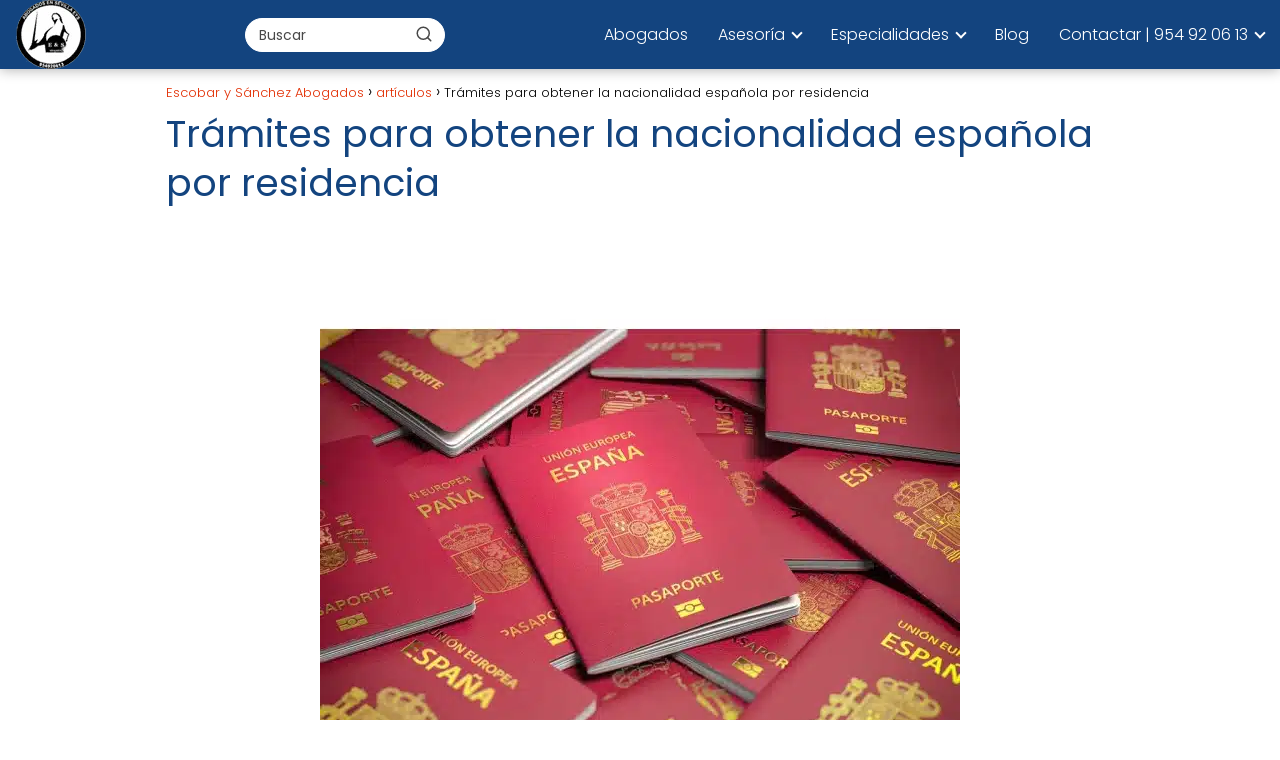

--- FILE ---
content_type: text/html; charset=UTF-8
request_url: https://www.abogadosescobarysanchez.es/articulos/tramites-para-obtener-la-nacionalidad-espanola-por-residencia-todo-lo-que-necesitas-saber
body_size: 50979
content:
<!DOCTYPE html><html lang="es" prefix="og: https://ogp.me/ns#" ><head><script data-no-optimize="1">var litespeed_docref=sessionStorage.getItem("litespeed_docref");litespeed_docref&&(Object.defineProperty(document,"referrer",{get:function(){return litespeed_docref}}),sessionStorage.removeItem("litespeed_docref"));</script> <meta charset="UTF-8"><meta name="viewport" content="width=device-width, initial-scale=1.0, maximum-scale=2.0"><link rel="manifest" href="/superpwa-manifest.json"><link rel="prefetch" href="/superpwa-manifest.json"><meta name="theme-color" content="#D5E0EB"><title>Guía RÁPIDA: Trámites Nacionalidad ESPAÑOLA por Residencia</title><style id="perfmatters-used-css">:where(.wp-block-button__link){border-radius:9999px;box-shadow:none;padding:calc(.667em + 2px) calc(1.333em + 2px);text-decoration:none;}:root :where(.wp-block-button .wp-block-button__link.is-style-outline),:root :where(.wp-block-button.is-style-outline>.wp-block-button__link){border:2px solid;padding:.667em 1.333em;}:root :where(.wp-block-button .wp-block-button__link.is-style-outline:not(.has-text-color)),:root :where(.wp-block-button.is-style-outline>.wp-block-button__link:not(.has-text-color)){color:currentColor;}:root :where(.wp-block-button .wp-block-button__link.is-style-outline:not(.has-background)),:root :where(.wp-block-button.is-style-outline>.wp-block-button__link:not(.has-background)){background-color:initial;background-image:none;}:where(.wp-block-columns){margin-bottom:1.75em;}:where(.wp-block-columns.has-background){padding:1.25em 2.375em;}:where(.wp-block-post-comments input[type=submit]){border:none;}:where(.wp-block-cover-image:not(.has-text-color)),:where(.wp-block-cover:not(.has-text-color)){color:#fff;}:where(.wp-block-cover-image.is-light:not(.has-text-color)),:where(.wp-block-cover.is-light:not(.has-text-color)){color:#000;}:root :where(.wp-block-cover h1:not(.has-text-color)),:root :where(.wp-block-cover h2:not(.has-text-color)),:root :where(.wp-block-cover h3:not(.has-text-color)),:root :where(.wp-block-cover h4:not(.has-text-color)),:root :where(.wp-block-cover h5:not(.has-text-color)),:root :where(.wp-block-cover h6:not(.has-text-color)),:root :where(.wp-block-cover p:not(.has-text-color)){color:inherit;}:where(.wp-block-file){margin-bottom:1.5em;}:where(.wp-block-file__button){border-radius:2em;display:inline-block;padding:.5em 1em;}:where(.wp-block-file__button):is(a):active,:where(.wp-block-file__button):is(a):focus,:where(.wp-block-file__button):is(a):hover,:where(.wp-block-file__button):is(a):visited{box-shadow:none;color:#fff;opacity:.85;text-decoration:none;}:where(.wp-block-group.wp-block-group-is-layout-constrained){position:relative;}@keyframes show-content-image{0%{visibility:hidden;}99%{visibility:hidden;}to{visibility:visible;}}@keyframes turn-on-visibility{0%{opacity:0;}to{opacity:1;}}@keyframes turn-off-visibility{0%{opacity:1;visibility:visible;}99%{opacity:0;visibility:visible;}to{opacity:0;visibility:hidden;}}@keyframes lightbox-zoom-in{0%{transform:translate(calc(( -100vw + var(--wp--lightbox-scrollbar-width) ) / 2 + var(--wp--lightbox-initial-left-position)),calc(-50vh + var(--wp--lightbox-initial-top-position))) scale(var(--wp--lightbox-scale));}to{transform:translate(-50%,-50%) scale(1);}}@keyframes lightbox-zoom-out{0%{transform:translate(-50%,-50%) scale(1);visibility:visible;}99%{visibility:visible;}to{transform:translate(calc(( -100vw + var(--wp--lightbox-scrollbar-width) ) / 2 + var(--wp--lightbox-initial-left-position)),calc(-50vh + var(--wp--lightbox-initial-top-position))) scale(var(--wp--lightbox-scale));visibility:hidden;}}:where(.wp-block-latest-comments:not([style*=line-height] .wp-block-latest-comments__comment)){line-height:1.1;}:where(.wp-block-latest-comments:not([style*=line-height] .wp-block-latest-comments__comment-excerpt p)){line-height:1.8;}:root :where(.wp-block-latest-posts.is-grid){padding:0;}:root :where(.wp-block-latest-posts.wp-block-latest-posts__list){padding-left:0;}ol,ul{box-sizing:border-box;}:root :where(.wp-block-list.has-background){padding:1.25em 2.375em;}:where(.wp-block-navigation.has-background .wp-block-navigation-item a:not(.wp-element-button)),:where(.wp-block-navigation.has-background .wp-block-navigation-submenu a:not(.wp-element-button)){padding:.5em 1em;}:where(.wp-block-navigation .wp-block-navigation__submenu-container .wp-block-navigation-item a:not(.wp-element-button)),:where(.wp-block-navigation .wp-block-navigation__submenu-container .wp-block-navigation-submenu a:not(.wp-element-button)),:where(.wp-block-navigation .wp-block-navigation__submenu-container .wp-block-navigation-submenu button.wp-block-navigation-item__content),:where(.wp-block-navigation .wp-block-navigation__submenu-container .wp-block-pages-list__item button.wp-block-navigation-item__content){padding:.5em 1em;}@keyframes overlay-menu__fade-in-animation{0%{opacity:0;transform:translateY(.5em);}to{opacity:1;transform:translateY(0);}}:root :where(p.has-background){padding:1.25em 2.375em;}:where(p.has-text-color:not(.has-link-color)) a{color:inherit;}:where(.wp-block-post-comments-form) input:not([type=submit]),:where(.wp-block-post-comments-form) textarea{border:1px solid #949494;font-family:inherit;font-size:1em;}:where(.wp-block-post-comments-form) input:where(:not([type=submit]):not([type=checkbox])),:where(.wp-block-post-comments-form) textarea{padding:calc(.667em + 2px);}:where(.wp-block-post-excerpt){box-sizing:border-box;margin-bottom:var(--wp--style--block-gap);margin-top:var(--wp--style--block-gap);}:where(.wp-block-preformatted.has-background){padding:1.25em 2.375em;}:where(.wp-block-search__button){border:1px solid #ccc;padding:6px 10px;}:where(.wp-block-search__input){font-family:inherit;font-size:inherit;font-style:inherit;font-weight:inherit;letter-spacing:inherit;line-height:inherit;text-transform:inherit;}:where(.wp-block-search__button-inside .wp-block-search__inside-wrapper){border:1px solid #949494;box-sizing:border-box;padding:4px;}:where(.wp-block-search__button-inside .wp-block-search__inside-wrapper) :where(.wp-block-search__button){padding:4px 8px;}:root :where(.wp-block-separator.is-style-dots){height:auto;line-height:1;text-align:center;}:root :where(.wp-block-separator.is-style-dots):before{color:currentColor;content:"···";font-family:serif;font-size:1.5em;letter-spacing:2em;padding-left:2em;}:root :where(.wp-block-site-logo.is-style-rounded){border-radius:9999px;}:root :where(.wp-block-social-links .wp-social-link a){padding:.25em;}:root :where(.wp-block-social-links.is-style-logos-only .wp-social-link a){padding:0;}:root :where(.wp-block-social-links.is-style-pill-shape .wp-social-link a){padding-left:.6666666667em;padding-right:.6666666667em;}:root :where(.wp-block-tag-cloud.is-style-outline){display:flex;flex-wrap:wrap;gap:1ch;}:root :where(.wp-block-tag-cloud.is-style-outline a){border:1px solid;font-size:unset !important;margin-right:0;padding:1ch 2ch;text-decoration:none !important;}:root :where(.wp-block-table-of-contents){box-sizing:border-box;}:where(.wp-block-term-description){box-sizing:border-box;margin-bottom:var(--wp--style--block-gap);margin-top:var(--wp--style--block-gap);}:where(pre.wp-block-verse){font-family:inherit;}:root{--wp--preset--font-size--normal:16px;--wp--preset--font-size--huge:42px;}html :where(.has-border-color){border-style:solid;}html :where([style*=border-top-color]){border-top-style:solid;}html :where([style*=border-right-color]){border-right-style:solid;}html :where([style*=border-bottom-color]){border-bottom-style:solid;}html :where([style*=border-left-color]){border-left-style:solid;}html :where([style*=border-width]){border-style:solid;}html :where([style*=border-top-width]){border-top-style:solid;}html :where([style*=border-right-width]){border-right-style:solid;}html :where([style*=border-bottom-width]){border-bottom-style:solid;}html :where([style*=border-left-width]){border-left-style:solid;}html :where(img[class*=wp-image-]){height:auto;max-width:100%;}:where(figure){margin:0 0 1em;}html :where(.is-position-sticky){--wp-admin--admin-bar--position-offset:var(--wp-admin--admin-bar--height,0px);}@media screen and (max-width:600px){html :where(.is-position-sticky){--wp-admin--admin-bar--position-offset:0px;}}@-webkit-keyframes a{to{-webkit-transform:rotate(1turn);transform:rotate(1turn);}}@keyframes a{to{-webkit-transform:rotate(1turn);transform:rotate(1turn);}}@-webkit-keyframes b{0%{background-position:0 0;}to{background-position:30px 0;}}@keyframes b{0%{background-position:0 0;}to{background-position:30px 0;}}ol li,p,ul li{overflow-wrap:break-word;}footer,h1{width:100%;}#btn-menu,.comment-form-cookies-consent,.comment-notes,.content-footer-social p.sidebar-title,.go-top>span,.rating input,.says,.search-form .screen-reader-text,.site-header p.sidebar-title,header label,label[for=cat]{display:none;}*,body,hr{padding:0;}.wp-caption,audio,canvas,embed,iframe,img,object,pre,progress,video{max-width:100%;}*,body,figure{margin:0;}#results-list p,.asap-box-design .content-tags,.asap-faq-accordion p:last-child,.asap-subtitle p:last-child,.asap-toc-widget .post-index ol,.asap-toc-widget .post-index ul,.des-category p:last-child,.home-des-category p:last-child,.the-content .post-index ol,.the-content .post-index ul,address:last-child,blockquote p,pre:last-child,table:last-child{margin-bottom:0;}.item-featured,.item-new,.p404 span,address,em,i{font-style:italic;}#view-all-results a,.btn-amzn,b,kbd kbd,strong,table thead th{font-weight:700;}#menu ul,#menu ul li,#menu ul>li ul>li,*{box-sizing:border-box;}body{text-rendering:optimizeSpeed;word-wrap:break-word;overflow-x:hidden;}img{height:auto;object-fit:contain;}h1{margin:5px 0;}h2,h3,h4,h5{margin:10px 0;}p{margin:0 0 20px;}#cookiesbox a:hover,#menu ul a,.content-tags a:hover,.tagcloud a:hover,a,a.asap-clusters-cats:hover,header a:hover{text-decoration:none;}#cookiesbox a,a:hover{text-decoration:underline;}header{z-index:999;}header label{cursor:pointer;}footer{margin:0 auto;}.asap-stars i,footer p{font-size:16px !important;}body>header>h1>a{color:#fff;font-weight:400;}input:not([type=submit]):not([type=radio]):not([type=checkbox]):not([type=file]),select,textarea{padding:.5rem .75rem;font-size:1.1rem;outline:0;display:inline-block;width:100%;-webkit-box-shadow:inset 0 1px 3px #f6f6f7;box-shadow:inset 0 1px 3px #f6f6f7;background-color:#fff;border-radius:2px;}button,input,select,textarea{font-family:inherit;font-size:inherit;line-height:inherit;outline:0;}table{table-layout:fixed;background-color:transparent;border-spacing:0;border-collapse:collapse;min-width:100%;margin-bottom:1.625rem;}table td,table th{padding:.5rem;line-height:1.5;vertical-align:top;border-top:1px solid #ebebeb;}table table{background-color:#fafafa;}::selection{background:#000;color:#fff;}::-moz-selection{background:#000;color:#fff;}.checkbox{margin-right:5px;}#autocomplete-results,#autocomplete-results-home{background:#fff;position:absolute;width:calc(100% - 2px);max-height:350px;overflow-y:auto;top:50px;transition:opacity .15s ease-in-out,visibility .15s ease-in-out;visibility:hidden;opacity:0;padding:12px 8px;}#autocomplete-results{width:50vh;z-index:999;}#autocomplete-results-home::-webkit-scrollbar,#autocomplete-results::-webkit-scrollbar,#menu ul>li ul::-webkit-scrollbar{width:10px;}#autocomplete-results-home::-webkit-scrollbar-track-piece,#autocomplete-results::-webkit-scrollbar-track-piece,#menu ul>li ul::-webkit-scrollbar-track-piece{background-color:#fff;}#autocomplete-results-home::-webkit-scrollbar-thumb,#autocomplete-results::-webkit-scrollbar-thumb,#menu ul>li ul::-webkit-scrollbar-thumb{background-color:#cbcbcb;outline:#fff solid 2px;outline-offset:-2px;border:.1px solid #b7b7b7;border-radius:100px;}#autocomplete-results-home::-webkit-scrollbar-thumb:hover,#autocomplete-results::-webkit-scrollbar-thumb:hover,#menu ul>li ul::-webkit-scrollbar-thumb:hover{background-color:#909090;}#autocomplete-results ul,#autocomplete-results-home ul{list-style:none;margin:0;}#autocomplete-results li,#autocomplete-results-home li,#menu ul>li ul li{border-radius:6px;}#autocomplete-results li a,#autocomplete-results-home li a{font-size:15px;text-decoration:none;color:#333;display:block;padding:10px 30px 10px 14px;line-height:1.5;}#autocomplete-results li:hover,#autocomplete-results-home li:hover{background:#f4f4f4;}#view-all-results,#view-all-results-home{text-align:center;padding:10px 0 0;border-top:1px solid #ddd;}#results-list p{font-size:15px;color:#464646;padding:10px 30px 10px 14px;}.view-all-button,.view-all-button-home{display:inline-block;padding:10px 20px;text-decoration:none;color:#181818 !important;border-radius:5px;font-size:15px;}.article-image,.article-image-featured{background-position:center center;overflow:hidden;}.site-header{margin-bottom:10px;width:100%;z-index:999;opacity:1;min-height:60px;display:flex;justify-content:space-between;}.content-loop,.content-loop-design,.content-page,.content-single,.content-wc,.site-header-content,.site-header-content-top{margin:0 auto;position:relative;}.site-header-content{width:100%;display:flex;align-items:center;justify-content:space-between;}.site-logo,.site-name{display:inline-block;line-height:60px;}.site-logo img{vertical-align:middle;}.site-header .sub-menu a{color:#222 !important;}.content-all,.content-page,.content-single,.content-wc{flex-wrap:wrap;}.article-loop a,.asap-toc-widget .post-index span,.content-loop,.post-index ol li,.the-content .post-index span,a.asap-clusters-cats span{display:block;}.asap-price-col,.custom-logo{overflow:hidden;}.asap-content-clusters-cats,.content-area,.content-cluster,.related-posts{display:-webkit-box;display:-ms-flexbox;display:flex;-webkit-box-flex:0;-ms-flex:0 1 auto;flex:0 1 auto;-webkit-box-orient:horizontal;-webkit-box-direction:normal;-ms-flex-direction:row;flex-direction:row;-ms-flex-wrap:wrap;flex-wrap:wrap;justify-content:center;-webkit-box-pack:center;-ms-flex-pack:center;}.related-posts{width:100%;position:relative;margin-top:2.5rem;}.archive .content-loop h1,.article-full,.asap-full-header,.comment-respond>p,.nav,.p20,.social-buttons-top{width:100%;}.asap-procons-section h2,.asap-procons-section h3,.asap-procons-section h4,.content-all .primary-sidebar,.the-content #ez-toc-container ul ul,.the-content .article-loop h2,.the-content .article-loop h3{margin-top:0 !important;}.asap-columns-3{width:100%;flex-basis:33.333333%;max-width:33.333333%;}.asap-clusters-cats img,.comment-respond>p,.primary-sidebar li.recentcomments{margin-bottom:1rem;}.article-loop{text-align:left;padding:0 .625rem 2rem;}.article-full,.article-loop{display:inline-block;vertical-align:top;}.article-loop span.entry-title{display:block;margin-bottom:20px;}.article-loop h2,.article-loop h3,.article-loop h4,.article-loop p,.article-loop span.entry-title,.last-post-sidebar p,.related-posts p{padding-left:10px;padding-right:10px;line-height:1.4;text-align:center;}.post-thumbnail{margin-bottom:2rem;text-align:center;}.article-content{display:block;margin-bottom:10px !important;position:relative;line-height:0;text-align:center;overflow:hidden;}.article-image{height:196px;background-repeat:no-repeat;-webkit-background-size:cover;-moz-background-size:cover;-o-background-size:cover;background-size:cover;-webkit-transform-origin:center bottom !important;-ms-transform-origin:center bottom !important;-moz-transform-origin:center bottom !important;-o-transform-origin:center bottom !important;transform-origin:center bottom !important;width:100%;position:relative;}.related-posts .article-image{height:120px;}.article-loop a:hover,.last-post-sidebar a:hover,.pagination a:hover{text-decoration:none !important;}.home-des-category,.the-content{margin-bottom:1.5rem;}h1+.the-content{margin-top:.75rem;}.asap-subtitle ol,.asap-subtitle ul,.the-content ol,.the-content ul{margin:0 0 20px;font-size:18px;color:#222 !important;list-style:disc;}.asap-popular ol,.asap-pros-cons ul,.single-nav li,ul.breadcrumb{list-style:none;}.asap-subtitle ul ul,.the-content ul ul{list-style:circle;}.asap-subtitle ul ul ul,.the-content ul ul ul{list-style:square;}.asap-subtitle ol li,.asap-subtitle ul li,.content-wc ol li,.content-wc ul li,.the-content ol li,.the-content ul li{margin:0 0 12px 40px;padding-left:2px;line-height:1.6;}.asap-subtitle ol ol,.asap-subtitle ul ul,.content-wc ol ol,.content-wc ul ul,.the-content ol ol,.the-content ul ul{margin-top:8px !important;margin-bottom:10px !important;}.the-content h2{margin-top:2.5rem !important;margin-bottom:1rem !important;}.the-content h3{margin-top:2rem !important;margin-bottom:.75rem !important;}.others-items{margin-top:2rem;}.asap-icon,.asap-icon-single{color:#fff !important;display:inline-block;text-align:center;}.asap-icon{padding:.55rem;margin-right:4px;display:inline-flex;align-items:center;justify-content:center;}.asap-icon-single{margin:0 7px 0 0;padding:.75rem;display:flex;align-items:center;justify-content:center;}.asap-icon-single:hover,.asap-icon:hover,.go-top:hover{opacity:.7;}.icon-facebook{background:#3b5998;}.icon-twitter{background:#14171a;}.icon-instagram{background:#3f729b;}.icon-pinterest{background:#c8232c;}.icon-whatsapp{background:#25d366;}.asap-hero,.asap-hero picture,.social-buttons{position:relative;width:100%;}.social-buttons{margin-top:.5rem;margin-bottom:1.75rem;overflow-x:auto;}.social-buttons.flexbox{display:-webkit-box;display:-moz-box;display:-ms-flexbox;display:-webkit-flex;display:flex;display:inline-flex;}.asap-icon svg{width:20px;height:20px;}.asap-icon-single svg{width:24px;height:24px;}.asap-icon svg,.asap-icon-single svg{stroke:#fff;fill:none;stroke-width:1.5;stroke-linecap:round;stroke-linejoin:round;}#cookiesbox,.go-top{position:fixed;display:none;}.breadcrumb li{display:inline;margin:0;}.breadcrumb li:after{content:"›";margin:0 4px;}.breadcrumb li:last-child:after{content:"";margin:0;}.footer-breadcrumb .breadcrumb{padding:10px;border-top:1px solid #ddd;}.go-top{height:45px;width:45px;line-height:40px;text-align:center;border-radius:100px;font-size:30px;cursor:pointer;bottom:20px;right:20px;}.arrow{border:solid #fff;border-width:0 2px 2px 0;display:inline-block;padding:4px;}.arrow-up{transform:rotate(-135deg);-webkit-transform:rotate(-135deg);}.content-tags{margin:2rem 0;width:100%;position:relative;display:block;}.content-tags a,.tagcloud a{padding:6px 10px;font-size:13px;border-radius:2px;margin:0 6px 6px 0;display:inline-block;}#menu>ul>li,.ads-asap-alignleft,.asap-btn-ctn-left{text-align:left;}.asap-box-design .asap-content-box,.author-box,.author-box .author-box-social,.single-nav{margin-top:1rem;}.asap-note-block div>div,.asap-toc-widget .post-index a,.asap-toc-widget .post-index li,.popular-post-sidebar ol a,.popular-post-sidebar ol li:before,.primary-sidebar div ul a,.primary-sidebar div ul li:before,.the-content .post-index a,.the-content .post-index li{line-height:1.6;}.post-index ol li ol li:before,.post-index ol li:before{content:counters(item,".") ". ";counter-increment:item;}.author-box{border:1px solid #eee;padding:25px;margin-bottom:2rem;}.author-box-info{display:inline-block;width:calc(100% - 110px);vertical-align:top;}.author-box-avatar{display:inline-block;vertical-align:top;margin-right:20px;width:70px;}.author-box-avatar .avatar{border-radius:50%;}.author-box p{display:block;margin:0;font-size:18px;}.author-box p+p{font-size:16px;color:#999;margin-top:4px;}.single-nav{position:relative;display:flex;align-items:center;}.single-nav li{width:50%;}.single-nav .nav-prev{text-align:left;padding:0 1rem;}.search-header,.search-responsive,.single-nav .nav-next a,.single-nav .nav-prev a{display:inline-block;}.single-nav .nav-prev a:before{content:"";left:0;position:absolute;top:50%;border:solid;border-width:0 1px 1px 0;display:inline-block;padding:3px;transform:translate(0,-50%);transform:rotate(135deg);-webkit-transform:rotate(135deg);margin-top:-2px;}.single-nav .nav-next{text-align:right;padding:0 1rem;}.single-nav .nav-next a:before{content:"";right:0;position:absolute;top:50%;border:solid;border-width:0 1px 1px 0;display:inline-block;padding:3px;transform:translate(0,-50%);transform:rotate(-45deg);-webkit-transform:rotate(-45deg);}.asap-toc-widget .post-index,.the-content .post-index{background:#fafafa;border:1px solid #ddd;padding:20px 44px 20px 20px;margin-top:24px;position:relative;margin-bottom:2rem;clear:both;}.asap-toc-widget .post-index li,.the-content .post-index li{margin-left:34px !important;margin-bottom:6px !important;}.asap-toc-widget .post-index #index-table,.the-content .post-index #index-table{margin-top:18px;}.asap-toc-widget .post-index .btn-show,.the-content .post-index .btn-show{display:inline-block !important;position:absolute !important;right:2.85rem;}.asap-toc-widget .post-index .checkbox input,.the-content .post-index .checkbox input{position:absolute;opacity:0;}.asap-toc-widget .post-index .checkbox .check-table,.the-content .post-index .checkbox .check-table{position:absolute;transition:.2s;height:26px;width:26px;cursor:pointer !important;}.asap-toc-widget .post-index .checkbox .check-table svg,.the-content .post-index .checkbox .check-table svg{width:26px;height:26px;stroke-width:1.5;fill:none;stroke-linecap:round;stroke-linejoin:round;}.asap-toc-widget .post-index .checkbox input:checked~.check-table,.the-content .post-index .checkbox input:checked~.check-table{transform:rotate(180deg) !important;}.post-index ol{counter-reset:item;}.the-content .post-index li{margin-left:27px !important;}.asap-toc-widget .post-index ol ol li,.asap-toc-widget .post-index ul ul li,.the-content .post-index ol ol li,.the-content .post-index ul ul li{margin-left:20px !important;}.post-index ol li:before{width:20px;display:inline;text-align:center;position:relative;left:-5px;}.the-content h2 span:before,.the-content h2:before,.the-content h3 span:before,.the-content h3:before{display:block;content:" ";margin-top:-70px;height:70px;visibility:hidden;}.content-attachment .image-attachment,.content-footer{margin:0 auto;}.content-footer ul{padding:0;margin:0;word-wrap:break-word;}.area-comentarios ol,.children,.content-footer li{list-style-type:none;}.content-footer p{color:#fff;}.content-footer .widget-content-footer .widget-title{font-weight:700;text-transform:uppercase;}.content-footer .widget-content-footer{display:-webkit-box;display:-ms-flexbox;display:flex;}.content-footer .widget-area ul li{margin-bottom:6px;}.content-footer .widget-area{font-size:14px;width:100%;}#menu ul .menu-item-has-children,.last-post-sidebar .article-loop-featured a,.search-header{position:relative;}.search-header svg,.search-home svg,.search-responsive svg{stroke:currentColor;stroke-width:2;stroke-linecap:round;stroke-linejoin:round;fill:none;}.search-header svg,.search-responsive svg{width:18px;height:18px;}.search-header input:not([type=submit]):not([type=radio]):not([type=checkbox]):not([type=file]){display:inline-block;width:100%;padding:0 3rem 0 .8rem;-webkit-box-shadow:none !important;box-shadow:none !important;border:none !important;background-color:#fff;border-radius:2px;height:34px;line-height:34px;outline:0;padding-right:3rem !important;}.search-header input:not([type=submit]):not([type=radio]):not([type=checkbox]):not([type=file]):active,.search-header input:not([type=submit]):not([type=radio]):not([type=checkbox]):not([type=file]):focus,.search-responsive input:not([type=submit]):not([type=radio]):not([type=checkbox]):not([type=file]):active,.search-responsive input:not([type=submit]):not([type=radio]):not([type=checkbox]):not([type=file]):focus{background:#eee;}.search-header button.s-btn{height:32px;line-height:35px;opacity:.6;text-align:center;}.search-header button:hover,.search-home button.s-btn:hover,.search-responsive button:hover{opacity:1;}.search-responsive{position:relative;width:100%;margin-bottom:2rem;box-shadow:0 2px 2px 0 rgba(0,0,0,.15);}.search-responsive form{position:relative;width:100%;margin:0 auto;}.search-responsive input:not([type=submit]):not([type=radio]):not([type=checkbox]):not([type=file]){display:inline-block;width:100%;padding:10px 10px 10px 20px;font-size:18px;-webkit-box-shadow:none !important;box-shadow:none !important;border:none;outline:0;transition:background .2s;background-color:#fff;border-radius:2px;height:60px;line-height:60px;}.search-responsive button.s-btn{height:60px;line-height:68px;opacity:.6;width:auto;padding-right:24px;padding-left:20px;}.search-responsive button.s-btn:before{content:"";}.search-responsive img{width:20px;}button.s-btn{position:absolute;right:0;top:0;height:40px;cursor:pointer;width:40px;background:0 0;color:#484848;border-radius:0;border:0;padding:0;font-size:1.3em;}.comment-respond>p>span>a{color:#999;margin-left:12px;}.comment-respond{order:1;}#menu{-webkit-touch-callout:none;-webkit-user-select:none;-khtml-user-select:none;-moz-user-select:none;-ms-user-select:none;user-select:none;z-index:100;position:relative;display:inline-block;}#menu ul,#menu ul li{list-style:none;padding:0;margin:0;}#menu>ul{padding:0;margin:0;position:relative;}#menu>ul>li{display:inline-block;line-height:60px;cursor:pointer;padding:0;width:auto;transition:background-color .5s;}#menu ul>li ul>li{margin:0;padding:0;line-height:1.8;}#menu>ul>li>ul{position:absolute;width:auto;}#menu>ul>li ul>li{position:relative;width:100%;}#menu>ul>li>ul>li ul{position:absolute;left:100%;top:0;}#menu ul>li ul{background-color:#fff;right:0;}#menu>ul .menu-item-has-children:before{right:25.5px;}.circle{width:28px;height:28px;position:relative;}.line{position:absolute;height:3px;width:100%;border-radius:8px;transition:.15s;}.top{top:18%;}.middle{top:48%;}.bottom{top:78%;}@media (min-width:768px) and (max-width:1050px){.article-full,.content-thin{padding-left:1rem;}}@media (min-width:1050px){#menu>ul{text-align:right !important;}#menu ul>li ul{padding:12px 8px;margin:-8px 0 0;width:16rem;transition:opacity .15s ease-in-out,visibility .15s ease-in-out;left:initial;bottom:initial;visibility:hidden;display:none;opacity:0;z-index:-1;position:absolute;box-sizing:border-box;}#menu>ul li ul a{display:block;width:100%;}#menu>ul>li{line-height:60px;margin:0 0 0 30px;}#menu>ul>li:first-child{margin:0 !important;}#menu ul>li ul a,.ads-asap-desktop{display:block;}#menu ul>li ul>li{float:left;}#menu ul>li ul>li:hover{background:#f6f6f7;}#menu ul>li ul>li a{padding:7px 20px 7px 14px;transition:background-color .25s ease-out;}#menu ul>li ul>li:last-child{border-bottom:none;}#menu ul>li>ul{z-index:9;}#menu ul>li>ul>li>ul{z-index:99;margin-top:-.8rem;left:-16.2rem !important;}#menu ul>li>ul>li>ul>li>ul{z-index:999;}#menu ul>li>ul>li>ul>li>ul>li>ul{z-index:9999;}#menu ul .menu-item-has-children:after{content:"";display:inline-block;padding:3px;-webkit-transform:rotate(45deg);transform:rotate(45deg);position:relative;top:-3px;}#menu ul .menu-item-has-children a{padding-right:.5rem;}#menu .sub-menu .menu-item-has-children a{padding-right:.75rem !important;}#menu ul .menu-item-has-children ul .menu-item-has-children:after{content:"";border:solid #222;border-width:0 2px 2px 0;display:inline-block;padding:3px;-webkit-transform:rotate(45deg);transform:rotate(45deg);position:absolute;right:20px;top:14px;}.related-posts p{margin-bottom:0 !important;}.ads-asap-mobile,.footer-breadcrumb .breadcrumb-trail,.icon-facebook-m,.search-responsive,.social-fix{display:none;}.site-header{position:sticky;top:0;}.content-all,.content-page,.content-single,.content-wc{display:flex;}.post-thumbnail{margin:1rem auto;}.content-loop,.content-loop-design,.content-page,.content-single,.content-wc,.site-header-content{padding-left:1rem;padding-right:1rem;}.search-header{height:54px;display:flex;align-items:center;}.search-header form{position:relative;}.site-header .icon-email,.site-header .icon-facebook,.site-header .icon-instagram,.site-header .icon-linkedin,.site-header .icon-pinterest,.site-header .icon-telegram,.site-header .icon-tiktok,.site-header .icon-twitter,.site-header .icon-youtube{background:0 0;}.site-header .asap-icon svg{stroke-width:1.5;}}@media (max-width:1050px){#menu,#menu-overlay{height:100%;position:fixed;left:0;}#menu,#menu>ul>li>ul>li ul{left:0;}#menu ul{min-height:auto !important;}input[type=checkbox]:checked~#menu{transform:translateX(0);}#menu{width:100%;transform:translateX(-100%);transition:transform .15s ease-in-out;background:#f6f7f8;overflow:auto !important;padding-bottom:60px;overflow-y:scroll !important;}#menu>ul{width:100%;font-size:18px;}#menu>ul>li{width:100%;display:inline-table;background-color:#f6f7f8;}#menu>ul>li>a,#menu>ul>li>span{padding:0 10px 0 20px;}#menu>ul>li ul{position:relative !important;max-height:0;overflow:hidden;transition-property:max-height;transition-duration:.5s;transition-timing-function:ease-out;}#menu>ul>li ul *{padding:0;margin:0;}#menu ul li ul,#menu>ul>li ul.show,#menu>ul>li ul.showback{margin:0;border-radius:0;}#menu>ul>li>ul{top:0;}#menu ul>li ul>li>a,#menu ul>li ul>li>span{padding:0 0 0 8px;}#menu ul>li ul>li{line-height:40px;}#menu ul>li ul>li:last-child{border-bottom:none;}#menu ul li.menu-item-has-children a{width:70%;display:inline-block;}#menu ul li ul{background:#fff;}#menu ul li ul li:first-child{padding-top:14px;}#menu ul li ul li:last-child{padding-bottom:14px;}#menu ul>.menu-item-has-children:before{content:"";border:solid #282828;border-width:0 2px 2px 0;display:inline-block;padding:3px;-webkit-transform:rotate(45deg);transform:rotate(45deg);position:absolute;right:28px;top:22px;}#menu>ul>li ul>.menu-item-has-children:before{top:27px;}#menu ul>.menu-item-has-children li{padding:1px 0 1px 16px;}#menu ul li>ul li:focus{background:#f6f6f7;}#menu .menu-item-has-children{-webkit-tap-highlight-color:transparent;}body,html{margin:0;height:100%;}.site-header{position:fixed;}.ads-asap-desktop,.article-full>.breadcrumb-trail,.content-loop>.breadcrumb-trail,.content-thin>.breadcrumb-trail,.search-header,.social-desktop{display:none;}.ads-asap-mobile,.asap-full-header,.content-all,.content-page,.content-single,.content-wc,.go-top,header #menu a,header label{display:block;}header label{height:60px;line-height:60px;padding:13px 20px 0;transition:.4s;}header #menu a{color:#222 !important;}.post-thumbnail{margin:1rem -1rem;}.related-posts .article-loop{margin:0 0 .75rem !important;}.last-post-sidebar .article-image,.related-posts .article-image{height:150px !important;}.go-top{width:100%;position:relative;border-radius:0 !important;bottom:auto;right:auto;}.go-top>span{display:inline;margin-right:10px;font-size:1.2rem;}.site-logo,.site-name{padding:0 1rem;}.asap-columns-2,.asap-columns-3,.asap-columns-4,.asap-columns-5{width:100%;flex-basis:50%;max-width:50%;}.article-full,.content-thin,.primary-sidebar{width:100% !important;padding:0 1rem 1rem !important;margin:0 auto;display:block;}.content-footer .widget-area{width:100%;}.content-footer .widget-content-footer{-ms-flex-wrap:wrap;flex-wrap:wrap;}.related-posts{margin-top:3rem;padding:1.5rem;}.content-wc,.site-header+.content-page,.site-header+.content-single{padding-top:4rem;}.author-box-info{width:calc(100% - 90px);}.author-box-avatar{margin-right:20px;width:50px;}.site-logo img{max-height:60px;}}@media (max-width:480px){.related-posts .article-loop{padding:0 !important;}.asap-columns-2,.asap-columns-3,.asap-columns-4,.asap-columns-5{width:100%;flex-basis:100%;max-width:100%;}.article-image{height:180px;}.post-thumbnail{margin-top:1rem !important;margin-bottom:1rem !important;}.article-loop{padding:0 0 1.25rem;}}.breadcrumb-trail+.the-content{margin-top:16px;}</style><meta name="description" content="Obtén la NACIONALIDAD ESPAÑOLA por residencia FÁCILMENTE ✔️✅. Guía COMPLETA y actualizada con todos los pasos. ¡Aprende más y empieza AHORA!"/><meta name="robots" content="follow, index, max-snippet:-1, max-video-preview:-1, max-image-preview:large"/><link rel="canonical" href="https://www.abogadosescobarysanchez.es/articulos/tramites-para-obtener-la-nacionalidad-espanola-por-residencia-todo-lo-que-necesitas-saber" /><meta property="og:locale" content="es_ES" /><meta property="og:type" content="article" /><meta property="og:title" content="Guía RÁPIDA: Trámites Nacionalidad ESPAÑOLA por Residencia" /><meta property="og:description" content="Obtén la NACIONALIDAD ESPAÑOLA por residencia FÁCILMENTE ✔️✅. Guía COMPLETA y actualizada con todos los pasos. ¡Aprende más y empieza AHORA!" /><meta property="og:url" content="https://www.abogadosescobarysanchez.es/articulos/tramites-para-obtener-la-nacionalidad-espanola-por-residencia-todo-lo-que-necesitas-saber" /><meta property="og:site_name" content="Escobar y Sánchez Abogados" /><meta property="article:publisher" content="https://www.facebook.com/abogadoseys" /><meta property="article:author" content="https://www.facebook.com/abogadoseys/" /><meta property="article:tag" content="derecho administrativo" /><meta property="article:section" content="artículos" /><meta property="og:updated_time" content="2024-04-23T19:45:16+02:00" /><meta property="og:image" content="https://www.abogadosescobarysanchez.es/wp-content/uploads/2023/07/obtener-la-nacionalidad-espanola.jpg" /><meta property="og:image:secure_url" content="https://www.abogadosescobarysanchez.es/wp-content/uploads/2023/07/obtener-la-nacionalidad-espanola.jpg" /><meta property="og:image:width" content="1024" /><meta property="og:image:height" content="683" /><meta property="og:image:alt" content="obtener la nacionalidad espanola" /><meta property="og:image:type" content="image/jpeg" /><meta property="article:published_time" content="2023-07-20T14:52:10+02:00" /><meta property="article:modified_time" content="2024-04-23T19:45:16+02:00" /><meta name="twitter:card" content="summary_large_image" /><meta name="twitter:title" content="Guía RÁPIDA: Trámites Nacionalidad ESPAÑOLA por Residencia" /><meta name="twitter:description" content="Obtén la NACIONALIDAD ESPAÑOLA por residencia FÁCILMENTE ✔️✅. Guía COMPLETA y actualizada con todos los pasos. ¡Aprende más y empieza AHORA!" /><meta name="twitter:site" content="@escobarysanchez" /><meta name="twitter:creator" content="@escobarysanchez" /><meta name="twitter:image" content="https://www.abogadosescobarysanchez.es/wp-content/uploads/2023/07/obtener-la-nacionalidad-espanola.jpg" /><meta name="twitter:label1" content="Escrito por" /><meta name="twitter:data1" content="José Antonio Escobar Alcobert" /><meta name="twitter:label2" content="Tiempo de lectura" /><meta name="twitter:data2" content="9 minutos" /> <script type="application/ld+json" class="rank-math-schema-pro">{"@context":"https://schema.org","@graph":[{"@type":"Place","@id":"https://www.abogadosescobarysanchez.es/#place","geo":{"@type":"GeoCoordinates","latitude":"37.3803561","longitude":" -5.9732449"},"hasMap":"https://www.google.com/maps/search/?api=1&amp;query=37.3803561, -5.9732449","address":{"@type":"PostalAddress","streetAddress":"Avenida San Francisco Javier 9 Plta. 5, M\u00f3d. 30","addressLocality":"Sevilla","addressRegion":"Andaluc\u00eda","postalCode":"41018","addressCountry":"ES"}},{"@type":["LocalBusiness","Organization"],"@id":"https://www.abogadosescobarysanchez.es/#organization","name":"Escobar y S\u00e1nchez Abogados","url":"https://www.abogadosescobarysanchez.es/","sameAs":["https://www.facebook.com/abogadoseys","https://twitter.com/escobarysanchez","https://www.instagram.com/escobarysanchez/","https://www.pinterest.es/escobarysanchez/"],"address":{"@type":"PostalAddress","streetAddress":"Avenida San Francisco Javier 9 Plta. 5, M\u00f3d. 30","addressLocality":"Sevilla","addressRegion":"Andaluc\u00eda","postalCode":"41018","addressCountry":"ES"},"logo":{"@type":"ImageObject","@id":"https://www.abogadosescobarysanchez.es/#logo","url":"https://www.abogadosescobarysanchez.es/wp-content/uploads/2020/03/cropped-cropped-logo-eys-120.jpg","contentUrl":"https://www.abogadosescobarysanchez.es/wp-content/uploads/2020/03/cropped-cropped-logo-eys-120.jpg","caption":"Escobar y S\u00e1nchez Abogados","inLanguage":"es","width":"120","height":"120"},"priceRange":"$","openingHours":["Monday,Tuesday,Wednesday,Thursday 09:00-19:30","Friday 08:00-15:00"],"description":"Bufete de abogados en Sevilla con \u00e1mbito de actuaci\u00f3n legal en toda Espa\u00f1a.\r\nPrimera consulta gratuita. 954 920 613","legalName":"Escobar y S\u00e1nchez Abogados","foundingDate":"1992","location":{"@id":"https://www.abogadosescobarysanchez.es/#place"},"image":{"@id":"https://www.abogadosescobarysanchez.es/#logo"},"telephone":"954 92 06 13"},{"@type":"WebSite","@id":"https://www.abogadosescobarysanchez.es/#website","url":"https://www.abogadosescobarysanchez.es","name":"Escobar y S\u00e1nchez Abogados","alternateName":"Abogados en Sevilla EyS","publisher":{"@id":"https://www.abogadosescobarysanchez.es/#organization"},"inLanguage":"es"},{"@type":"ImageObject","@id":"https://www.abogadosescobarysanchez.es/wp-content/uploads/2023/07/obtener-la-nacionalidad-espanola.jpg","url":"https://www.abogadosescobarysanchez.es/wp-content/uploads/2023/07/obtener-la-nacionalidad-espanola.jpg","width":"1024","height":"683","caption":"obtener la nacionalidad espanola","inLanguage":"es"},{"@type":"BreadcrumbList","@id":"https://www.abogadosescobarysanchez.es/articulos/tramites-para-obtener-la-nacionalidad-espanola-por-residencia-todo-lo-que-necesitas-saber#breadcrumb","itemListElement":[{"@type":"ListItem","position":"1","item":{"@id":"https://www.abogadosescobarysanchez.es","name":"Inicio"}},{"@type":"ListItem","position":"2","item":{"@id":"https://www.abogadosescobarysanchez.es/articulos/tramites-para-obtener-la-nacionalidad-espanola-por-residencia-todo-lo-que-necesitas-saber","name":"Tr\u00e1mites para obtener la nacionalidad espa\u00f1ola por residencia"}}]},{"@type":"WebPage","@id":"https://www.abogadosescobarysanchez.es/articulos/tramites-para-obtener-la-nacionalidad-espanola-por-residencia-todo-lo-que-necesitas-saber#webpage","url":"https://www.abogadosescobarysanchez.es/articulos/tramites-para-obtener-la-nacionalidad-espanola-por-residencia-todo-lo-que-necesitas-saber","name":"Gu\u00eda R\u00c1PIDA: Tr\u00e1mites Nacionalidad ESPA\u00d1OLA por Residencia","datePublished":"2023-07-20T14:52:10+02:00","dateModified":"2024-04-23T19:45:16+02:00","isPartOf":{"@id":"https://www.abogadosescobarysanchez.es/#website"},"primaryImageOfPage":{"@id":"https://www.abogadosescobarysanchez.es/wp-content/uploads/2023/07/obtener-la-nacionalidad-espanola.jpg"},"inLanguage":"es","breadcrumb":{"@id":"https://www.abogadosescobarysanchez.es/articulos/tramites-para-obtener-la-nacionalidad-espanola-por-residencia-todo-lo-que-necesitas-saber#breadcrumb"}},{"@type":"Person","@id":"https://www.abogadosescobarysanchez.es/articulos/tramites-para-obtener-la-nacionalidad-espanola-por-residencia-todo-lo-que-necesitas-saber#author","name":"Jos\u00e9 Antonio Escobar Alcobert","image":{"@type":"ImageObject","@id":"https://www.abogadosescobarysanchez.es/wp-content/uploads/jose-antonio-escobar-alcobert-240x240-1-150x150.webp","url":"https://www.abogadosescobarysanchez.es/wp-content/uploads/jose-antonio-escobar-alcobert-240x240-1-150x150.webp","caption":"Jos\u00e9 Antonio Escobar Alcobert","inLanguage":"es"},"sameAs":["https://www.abogadosescobarysanchez.es/","https://www.facebook.com/abogadoseys/","https://twitter.com/@escobarysanchez"],"worksFor":{"@id":"https://www.abogadosescobarysanchez.es/#organization"}},{"@type":"NewsArticle","headline":"Gu\u00eda R\u00c1PIDA: Tr\u00e1mites Nacionalidad ESPA\u00d1OLA por Residencia","keywords":"nacionalidad espa\u00f1ola","datePublished":"2023-07-20T14:52:10+02:00","dateModified":"2024-04-23T19:45:16+02:00","author":{"@id":"https://www.abogadosescobarysanchez.es/articulos/tramites-para-obtener-la-nacionalidad-espanola-por-residencia-todo-lo-que-necesitas-saber#author","name":"Jos\u00e9 Antonio Escobar Alcobert"},"publisher":{"@id":"https://www.abogadosescobarysanchez.es/#organization"},"description":"Obt\u00e9n la NACIONALIDAD ESPA\u00d1OLA por residencia F\u00c1CILMENTE \u2714\ufe0f\u2705. Gu\u00eda COMPLETA y actualizada con todos los pasos. \u00a1Aprende m\u00e1s y empieza AHORA!","copyrightYear":"2024","copyrightHolder":{"@id":"https://www.abogadosescobarysanchez.es/#organization"},"name":"Gu\u00eda R\u00c1PIDA: Tr\u00e1mites Nacionalidad ESPA\u00d1OLA por Residencia","@id":"https://www.abogadosescobarysanchez.es/articulos/tramites-para-obtener-la-nacionalidad-espanola-por-residencia-todo-lo-que-necesitas-saber#richSnippet","isPartOf":{"@id":"https://www.abogadosescobarysanchez.es/articulos/tramites-para-obtener-la-nacionalidad-espanola-por-residencia-todo-lo-que-necesitas-saber#webpage"},"image":{"@id":"https://www.abogadosescobarysanchez.es/wp-content/uploads/2023/07/obtener-la-nacionalidad-espanola.jpg"},"inLanguage":"es","mainEntityOfPage":{"@id":"https://www.abogadosescobarysanchez.es/articulos/tramites-para-obtener-la-nacionalidad-espanola-por-residencia-todo-lo-que-necesitas-saber#webpage"}}]}</script> <link rel='dns-prefetch' href='//secure.gravatar.com' /><link rel='dns-prefetch' href='//stats.wp.com' /><link rel="alternate" type="application/rss+xml" title="Escobar y Sánchez Abogados &raquo; Feed" href="https://www.abogadosescobarysanchez.es/feed" /><style id='wp-img-auto-sizes-contain-inline-css' type='text/css'>img:is([sizes=auto i],[sizes^="auto," i]){contain-intrinsic-size:3000px 1500px}
/*# sourceURL=wp-img-auto-sizes-contain-inline-css */</style><link data-optimized="2" rel="stylesheet" data-pmdelayedstyle="https://www.abogadosescobarysanchez.es/wp-content/litespeed/css/419a76da0032cc038069a4ba12c91e58.css?ver=7d6a9"><style id='wp-block-heading-inline-css' type='text/css'>h1:where(.wp-block-heading).has-background,h2:where(.wp-block-heading).has-background,h3:where(.wp-block-heading).has-background,h4:where(.wp-block-heading).has-background,h5:where(.wp-block-heading).has-background,h6:where(.wp-block-heading).has-background{padding:1.25em 2.375em}h1.has-text-align-left[style*=writing-mode]:where([style*=vertical-lr]),h1.has-text-align-right[style*=writing-mode]:where([style*=vertical-rl]),h2.has-text-align-left[style*=writing-mode]:where([style*=vertical-lr]),h2.has-text-align-right[style*=writing-mode]:where([style*=vertical-rl]),h3.has-text-align-left[style*=writing-mode]:where([style*=vertical-lr]),h3.has-text-align-right[style*=writing-mode]:where([style*=vertical-rl]),h4.has-text-align-left[style*=writing-mode]:where([style*=vertical-lr]),h4.has-text-align-right[style*=writing-mode]:where([style*=vertical-rl]),h5.has-text-align-left[style*=writing-mode]:where([style*=vertical-lr]),h5.has-text-align-right[style*=writing-mode]:where([style*=vertical-rl]),h6.has-text-align-left[style*=writing-mode]:where([style*=vertical-lr]),h6.has-text-align-right[style*=writing-mode]:where([style*=vertical-rl]){rotate:180deg}
/*# sourceURL=https://www.abogadosescobarysanchez.es/wp-includes/blocks/heading/style.min.css */</style><style id='wp-block-image-inline-css' type='text/css'>.wp-block-image>a,.wp-block-image>figure>a{display:inline-block}.wp-block-image img{box-sizing:border-box;height:auto;max-width:100%;vertical-align:bottom}@media not (prefers-reduced-motion){.wp-block-image img.hide{visibility:hidden}.wp-block-image img.show{animation:show-content-image .4s}}.wp-block-image[style*=border-radius] img,.wp-block-image[style*=border-radius]>a{border-radius:inherit}.wp-block-image.has-custom-border img{box-sizing:border-box}.wp-block-image.aligncenter{text-align:center}.wp-block-image.alignfull>a,.wp-block-image.alignwide>a{width:100%}.wp-block-image.alignfull img,.wp-block-image.alignwide img{height:auto;width:100%}.wp-block-image .aligncenter,.wp-block-image .alignleft,.wp-block-image .alignright,.wp-block-image.aligncenter,.wp-block-image.alignleft,.wp-block-image.alignright{display:table}.wp-block-image .aligncenter>figcaption,.wp-block-image .alignleft>figcaption,.wp-block-image .alignright>figcaption,.wp-block-image.aligncenter>figcaption,.wp-block-image.alignleft>figcaption,.wp-block-image.alignright>figcaption{caption-side:bottom;display:table-caption}.wp-block-image .alignleft{float:left;margin:.5em 1em .5em 0}.wp-block-image .alignright{float:right;margin:.5em 0 .5em 1em}.wp-block-image .aligncenter{margin-left:auto;margin-right:auto}.wp-block-image :where(figcaption){margin-bottom:1em;margin-top:.5em}.wp-block-image.is-style-circle-mask img{border-radius:9999px}@supports ((-webkit-mask-image:none) or (mask-image:none)) or (-webkit-mask-image:none){.wp-block-image.is-style-circle-mask img{border-radius:0;-webkit-mask-image:url('data:image/svg+xml;utf8,<svg viewBox="0 0 100 100" xmlns="http://www.w3.org/2000/svg"><circle cx="50" cy="50" r="50"/></svg>');mask-image:url('data:image/svg+xml;utf8,<svg viewBox="0 0 100 100" xmlns="http://www.w3.org/2000/svg"><circle cx="50" cy="50" r="50"/></svg>');mask-mode:alpha;-webkit-mask-position:center;mask-position:center;-webkit-mask-repeat:no-repeat;mask-repeat:no-repeat;-webkit-mask-size:contain;mask-size:contain}}:root :where(.wp-block-image.is-style-rounded img,.wp-block-image .is-style-rounded img){border-radius:9999px}.wp-block-image figure{margin:0}.wp-lightbox-container{display:flex;flex-direction:column;position:relative}.wp-lightbox-container img{cursor:zoom-in}.wp-lightbox-container img:hover+button{opacity:1}.wp-lightbox-container button{align-items:center;backdrop-filter:blur(16px) saturate(180%);background-color:#5a5a5a40;border:none;border-radius:4px;cursor:zoom-in;display:flex;height:20px;justify-content:center;opacity:0;padding:0;position:absolute;right:16px;text-align:center;top:16px;width:20px;z-index:100}@media not (prefers-reduced-motion){.wp-lightbox-container button{transition:opacity .2s ease}}.wp-lightbox-container button:focus-visible{outline:3px auto #5a5a5a40;outline:3px auto -webkit-focus-ring-color;outline-offset:3px}.wp-lightbox-container button:hover{cursor:pointer;opacity:1}.wp-lightbox-container button:focus{opacity:1}.wp-lightbox-container button:focus,.wp-lightbox-container button:hover,.wp-lightbox-container button:not(:hover):not(:active):not(.has-background){background-color:#5a5a5a40;border:none}.wp-lightbox-overlay{box-sizing:border-box;cursor:zoom-out;height:100vh;left:0;overflow:hidden;position:fixed;top:0;visibility:hidden;width:100%;z-index:100000}.wp-lightbox-overlay .close-button{align-items:center;cursor:pointer;display:flex;justify-content:center;min-height:40px;min-width:40px;padding:0;position:absolute;right:calc(env(safe-area-inset-right) + 16px);top:calc(env(safe-area-inset-top) + 16px);z-index:5000000}.wp-lightbox-overlay .close-button:focus,.wp-lightbox-overlay .close-button:hover,.wp-lightbox-overlay .close-button:not(:hover):not(:active):not(.has-background){background:none;border:none}.wp-lightbox-overlay .lightbox-image-container{height:var(--wp--lightbox-container-height);left:50%;overflow:hidden;position:absolute;top:50%;transform:translate(-50%,-50%);transform-origin:top left;width:var(--wp--lightbox-container-width);z-index:9999999999}.wp-lightbox-overlay .wp-block-image{align-items:center;box-sizing:border-box;display:flex;height:100%;justify-content:center;margin:0;position:relative;transform-origin:0 0;width:100%;z-index:3000000}.wp-lightbox-overlay .wp-block-image img{height:var(--wp--lightbox-image-height);min-height:var(--wp--lightbox-image-height);min-width:var(--wp--lightbox-image-width);width:var(--wp--lightbox-image-width)}.wp-lightbox-overlay .wp-block-image figcaption{display:none}.wp-lightbox-overlay button{background:none;border:none}.wp-lightbox-overlay .scrim{background-color:#fff;height:100%;opacity:.9;position:absolute;width:100%;z-index:2000000}.wp-lightbox-overlay.active{visibility:visible}@media not (prefers-reduced-motion){.wp-lightbox-overlay.active{animation:turn-on-visibility .25s both}.wp-lightbox-overlay.active img{animation:turn-on-visibility .35s both}.wp-lightbox-overlay.show-closing-animation:not(.active){animation:turn-off-visibility .35s both}.wp-lightbox-overlay.show-closing-animation:not(.active) img{animation:turn-off-visibility .25s both}.wp-lightbox-overlay.zoom.active{animation:none;opacity:1;visibility:visible}.wp-lightbox-overlay.zoom.active .lightbox-image-container{animation:lightbox-zoom-in .4s}.wp-lightbox-overlay.zoom.active .lightbox-image-container img{animation:none}.wp-lightbox-overlay.zoom.active .scrim{animation:turn-on-visibility .4s forwards}.wp-lightbox-overlay.zoom.show-closing-animation:not(.active){animation:none}.wp-lightbox-overlay.zoom.show-closing-animation:not(.active) .lightbox-image-container{animation:lightbox-zoom-out .4s}.wp-lightbox-overlay.zoom.show-closing-animation:not(.active) .lightbox-image-container img{animation:none}.wp-lightbox-overlay.zoom.show-closing-animation:not(.active) .scrim{animation:turn-off-visibility .4s forwards}}@keyframes show-content-image{0%{visibility:hidden}99%{visibility:hidden}to{visibility:visible}}@keyframes turn-on-visibility{0%{opacity:0}to{opacity:1}}@keyframes turn-off-visibility{0%{opacity:1;visibility:visible}99%{opacity:0;visibility:visible}to{opacity:0;visibility:hidden}}@keyframes lightbox-zoom-in{0%{transform:translate(calc((-100vw + var(--wp--lightbox-scrollbar-width))/2 + var(--wp--lightbox-initial-left-position)),calc(-50vh + var(--wp--lightbox-initial-top-position))) scale(var(--wp--lightbox-scale))}to{transform:translate(-50%,-50%) scale(1)}}@keyframes lightbox-zoom-out{0%{transform:translate(-50%,-50%) scale(1);visibility:visible}99%{visibility:visible}to{transform:translate(calc((-100vw + var(--wp--lightbox-scrollbar-width))/2 + var(--wp--lightbox-initial-left-position)),calc(-50vh + var(--wp--lightbox-initial-top-position))) scale(var(--wp--lightbox-scale));visibility:hidden}}
/*# sourceURL=https://www.abogadosescobarysanchez.es/wp-includes/blocks/image/style.min.css */</style><style id='wp-block-list-inline-css' type='text/css'>ol,ul{box-sizing:border-box}:root :where(.wp-block-list.has-background){padding:1.25em 2.375em}
/*# sourceURL=https://www.abogadosescobarysanchez.es/wp-includes/blocks/list/style.min.css */</style><style id='wp-block-paragraph-inline-css' type='text/css'>.is-small-text{font-size:.875em}.is-regular-text{font-size:1em}.is-large-text{font-size:2.25em}.is-larger-text{font-size:3em}.has-drop-cap:not(:focus):first-letter{float:left;font-size:8.4em;font-style:normal;font-weight:100;line-height:.68;margin:.05em .1em 0 0;text-transform:uppercase}body.rtl .has-drop-cap:not(:focus):first-letter{float:none;margin-left:.1em}p.has-drop-cap.has-background{overflow:hidden}:root :where(p.has-background){padding:1.25em 2.375em}:where(p.has-text-color:not(.has-link-color)) a{color:inherit}p.has-text-align-left[style*="writing-mode:vertical-lr"],p.has-text-align-right[style*="writing-mode:vertical-rl"]{rotate:180deg}
/*# sourceURL=https://www.abogadosescobarysanchez.es/wp-includes/blocks/paragraph/style.min.css */</style><style id='global-styles-inline-css' type='text/css'>:root{--wp--preset--aspect-ratio--square: 1;--wp--preset--aspect-ratio--4-3: 4/3;--wp--preset--aspect-ratio--3-4: 3/4;--wp--preset--aspect-ratio--3-2: 3/2;--wp--preset--aspect-ratio--2-3: 2/3;--wp--preset--aspect-ratio--16-9: 16/9;--wp--preset--aspect-ratio--9-16: 9/16;--wp--preset--color--black: #000000;--wp--preset--color--cyan-bluish-gray: #abb8c3;--wp--preset--color--white: #ffffff;--wp--preset--color--pale-pink: #f78da7;--wp--preset--color--vivid-red: #cf2e2e;--wp--preset--color--luminous-vivid-orange: #ff6900;--wp--preset--color--luminous-vivid-amber: #fcb900;--wp--preset--color--light-green-cyan: #7bdcb5;--wp--preset--color--vivid-green-cyan: #00d084;--wp--preset--color--pale-cyan-blue: #8ed1fc;--wp--preset--color--vivid-cyan-blue: #0693e3;--wp--preset--color--vivid-purple: #9b51e0;--wp--preset--gradient--vivid-cyan-blue-to-vivid-purple: linear-gradient(135deg,rgb(6,147,227) 0%,rgb(155,81,224) 100%);--wp--preset--gradient--light-green-cyan-to-vivid-green-cyan: linear-gradient(135deg,rgb(122,220,180) 0%,rgb(0,208,130) 100%);--wp--preset--gradient--luminous-vivid-amber-to-luminous-vivid-orange: linear-gradient(135deg,rgb(252,185,0) 0%,rgb(255,105,0) 100%);--wp--preset--gradient--luminous-vivid-orange-to-vivid-red: linear-gradient(135deg,rgb(255,105,0) 0%,rgb(207,46,46) 100%);--wp--preset--gradient--very-light-gray-to-cyan-bluish-gray: linear-gradient(135deg,rgb(238,238,238) 0%,rgb(169,184,195) 100%);--wp--preset--gradient--cool-to-warm-spectrum: linear-gradient(135deg,rgb(74,234,220) 0%,rgb(151,120,209) 20%,rgb(207,42,186) 40%,rgb(238,44,130) 60%,rgb(251,105,98) 80%,rgb(254,248,76) 100%);--wp--preset--gradient--blush-light-purple: linear-gradient(135deg,rgb(255,206,236) 0%,rgb(152,150,240) 100%);--wp--preset--gradient--blush-bordeaux: linear-gradient(135deg,rgb(254,205,165) 0%,rgb(254,45,45) 50%,rgb(107,0,62) 100%);--wp--preset--gradient--luminous-dusk: linear-gradient(135deg,rgb(255,203,112) 0%,rgb(199,81,192) 50%,rgb(65,88,208) 100%);--wp--preset--gradient--pale-ocean: linear-gradient(135deg,rgb(255,245,203) 0%,rgb(182,227,212) 50%,rgb(51,167,181) 100%);--wp--preset--gradient--electric-grass: linear-gradient(135deg,rgb(202,248,128) 0%,rgb(113,206,126) 100%);--wp--preset--gradient--midnight: linear-gradient(135deg,rgb(2,3,129) 0%,rgb(40,116,252) 100%);--wp--preset--font-size--small: 13px;--wp--preset--font-size--medium: 20px;--wp--preset--font-size--large: 36px;--wp--preset--font-size--x-large: 42px;--wp--preset--spacing--20: 0.44rem;--wp--preset--spacing--30: 0.67rem;--wp--preset--spacing--40: 1rem;--wp--preset--spacing--50: 1.5rem;--wp--preset--spacing--60: 2.25rem;--wp--preset--spacing--70: 3.38rem;--wp--preset--spacing--80: 5.06rem;--wp--preset--shadow--natural: 6px 6px 9px rgba(0, 0, 0, 0.2);--wp--preset--shadow--deep: 12px 12px 50px rgba(0, 0, 0, 0.4);--wp--preset--shadow--sharp: 6px 6px 0px rgba(0, 0, 0, 0.2);--wp--preset--shadow--outlined: 6px 6px 0px -3px rgb(255, 255, 255), 6px 6px rgb(0, 0, 0);--wp--preset--shadow--crisp: 6px 6px 0px rgb(0, 0, 0);}:where(.is-layout-flex){gap: 0.5em;}:where(.is-layout-grid){gap: 0.5em;}body .is-layout-flex{display: flex;}.is-layout-flex{flex-wrap: wrap;align-items: center;}.is-layout-flex > :is(*, div){margin: 0;}body .is-layout-grid{display: grid;}.is-layout-grid > :is(*, div){margin: 0;}:where(.wp-block-columns.is-layout-flex){gap: 2em;}:where(.wp-block-columns.is-layout-grid){gap: 2em;}:where(.wp-block-post-template.is-layout-flex){gap: 1.25em;}:where(.wp-block-post-template.is-layout-grid){gap: 1.25em;}.has-black-color{color: var(--wp--preset--color--black) !important;}.has-cyan-bluish-gray-color{color: var(--wp--preset--color--cyan-bluish-gray) !important;}.has-white-color{color: var(--wp--preset--color--white) !important;}.has-pale-pink-color{color: var(--wp--preset--color--pale-pink) !important;}.has-vivid-red-color{color: var(--wp--preset--color--vivid-red) !important;}.has-luminous-vivid-orange-color{color: var(--wp--preset--color--luminous-vivid-orange) !important;}.has-luminous-vivid-amber-color{color: var(--wp--preset--color--luminous-vivid-amber) !important;}.has-light-green-cyan-color{color: var(--wp--preset--color--light-green-cyan) !important;}.has-vivid-green-cyan-color{color: var(--wp--preset--color--vivid-green-cyan) !important;}.has-pale-cyan-blue-color{color: var(--wp--preset--color--pale-cyan-blue) !important;}.has-vivid-cyan-blue-color{color: var(--wp--preset--color--vivid-cyan-blue) !important;}.has-vivid-purple-color{color: var(--wp--preset--color--vivid-purple) !important;}.has-black-background-color{background-color: var(--wp--preset--color--black) !important;}.has-cyan-bluish-gray-background-color{background-color: var(--wp--preset--color--cyan-bluish-gray) !important;}.has-white-background-color{background-color: var(--wp--preset--color--white) !important;}.has-pale-pink-background-color{background-color: var(--wp--preset--color--pale-pink) !important;}.has-vivid-red-background-color{background-color: var(--wp--preset--color--vivid-red) !important;}.has-luminous-vivid-orange-background-color{background-color: var(--wp--preset--color--luminous-vivid-orange) !important;}.has-luminous-vivid-amber-background-color{background-color: var(--wp--preset--color--luminous-vivid-amber) !important;}.has-light-green-cyan-background-color{background-color: var(--wp--preset--color--light-green-cyan) !important;}.has-vivid-green-cyan-background-color{background-color: var(--wp--preset--color--vivid-green-cyan) !important;}.has-pale-cyan-blue-background-color{background-color: var(--wp--preset--color--pale-cyan-blue) !important;}.has-vivid-cyan-blue-background-color{background-color: var(--wp--preset--color--vivid-cyan-blue) !important;}.has-vivid-purple-background-color{background-color: var(--wp--preset--color--vivid-purple) !important;}.has-black-border-color{border-color: var(--wp--preset--color--black) !important;}.has-cyan-bluish-gray-border-color{border-color: var(--wp--preset--color--cyan-bluish-gray) !important;}.has-white-border-color{border-color: var(--wp--preset--color--white) !important;}.has-pale-pink-border-color{border-color: var(--wp--preset--color--pale-pink) !important;}.has-vivid-red-border-color{border-color: var(--wp--preset--color--vivid-red) !important;}.has-luminous-vivid-orange-border-color{border-color: var(--wp--preset--color--luminous-vivid-orange) !important;}.has-luminous-vivid-amber-border-color{border-color: var(--wp--preset--color--luminous-vivid-amber) !important;}.has-light-green-cyan-border-color{border-color: var(--wp--preset--color--light-green-cyan) !important;}.has-vivid-green-cyan-border-color{border-color: var(--wp--preset--color--vivid-green-cyan) !important;}.has-pale-cyan-blue-border-color{border-color: var(--wp--preset--color--pale-cyan-blue) !important;}.has-vivid-cyan-blue-border-color{border-color: var(--wp--preset--color--vivid-cyan-blue) !important;}.has-vivid-purple-border-color{border-color: var(--wp--preset--color--vivid-purple) !important;}.has-vivid-cyan-blue-to-vivid-purple-gradient-background{background: var(--wp--preset--gradient--vivid-cyan-blue-to-vivid-purple) !important;}.has-light-green-cyan-to-vivid-green-cyan-gradient-background{background: var(--wp--preset--gradient--light-green-cyan-to-vivid-green-cyan) !important;}.has-luminous-vivid-amber-to-luminous-vivid-orange-gradient-background{background: var(--wp--preset--gradient--luminous-vivid-amber-to-luminous-vivid-orange) !important;}.has-luminous-vivid-orange-to-vivid-red-gradient-background{background: var(--wp--preset--gradient--luminous-vivid-orange-to-vivid-red) !important;}.has-very-light-gray-to-cyan-bluish-gray-gradient-background{background: var(--wp--preset--gradient--very-light-gray-to-cyan-bluish-gray) !important;}.has-cool-to-warm-spectrum-gradient-background{background: var(--wp--preset--gradient--cool-to-warm-spectrum) !important;}.has-blush-light-purple-gradient-background{background: var(--wp--preset--gradient--blush-light-purple) !important;}.has-blush-bordeaux-gradient-background{background: var(--wp--preset--gradient--blush-bordeaux) !important;}.has-luminous-dusk-gradient-background{background: var(--wp--preset--gradient--luminous-dusk) !important;}.has-pale-ocean-gradient-background{background: var(--wp--preset--gradient--pale-ocean) !important;}.has-electric-grass-gradient-background{background: var(--wp--preset--gradient--electric-grass) !important;}.has-midnight-gradient-background{background: var(--wp--preset--gradient--midnight) !important;}.has-small-font-size{font-size: var(--wp--preset--font-size--small) !important;}.has-medium-font-size{font-size: var(--wp--preset--font-size--medium) !important;}.has-large-font-size{font-size: var(--wp--preset--font-size--large) !important;}.has-x-large-font-size{font-size: var(--wp--preset--font-size--x-large) !important;}
/*# sourceURL=global-styles-inline-css */</style><style id='classic-theme-styles-inline-css' type='text/css'>/*! This file is auto-generated */
.wp-block-button__link{color:#fff;background-color:#32373c;border-radius:9999px;box-shadow:none;text-decoration:none;padding:calc(.667em + 2px) calc(1.333em + 2px);font-size:1.125em}.wp-block-file__button{background:#32373c;color:#fff;text-decoration:none}
/*# sourceURL=/wp-includes/css/classic-themes.min.css */</style><style id='asap-style-inline-css' type='text/css'>body {font-family: 'Poppins', sans-serif !important;background: #FFFFFF;font-weight: 300 !important;}h1,h2,h3,h4,h5,h6 {font-family: 'Poppins', sans-serif !important;font-weight: 400;line-height: 1.3;}h1 {color:#13447f}h2,h5,h6{color:#13447f}h3{color:#181818}h4{color:#181818}.home-categories .article-loop:hover h3,.home-categories .article-loop:hover p {color:#181818 !important;}.grid-container .grid-item h2 {font-family: 'Poppins', sans-serif !important;font-weight: 700;font-size: 25px !important;line-height: 1.3;}.design-3 .grid-container .grid-item h2,.design-3 .grid-container .grid-item h2 {font-size: 25px !important;}.home-categories h2 {font-family: 'Poppins', sans-serif !important;font-weight: 700;font-size: calc(25px - 4px) !important;line-height: 1.3;}.home-categories .featured-post h3 {font-family: 'Poppins', sans-serif !important;font-weight: 700 !important;font-size: 25px !important;line-height: 1.3;}.home-categories .article-loop h3,.home-categories .regular-post h3 {font-family: 'Poppins', sans-serif !important;font-weight: 300 !important;}.home-categories .regular-post h3 {font-size: calc(18px - 1px) !important;}.home-categories .article-loop h3,.design-3 .home-categories .regular-post h3 {font-size: 18px !important;}.article-loop p,.article-loop h2,.article-loop h3,.article-loop h4,.article-loop span.entry-title, .related-posts p,.last-post-sidebar p,.woocommerce-loop-product__title {font-family: 'Poppins', sans-serif !important;font-size: 18px !important;font-weight: 300 !important;}.article-loop-featured p,.article-loop-featured h2,.article-loop-featured h3 {font-family: 'Poppins', sans-serif !important;font-size: 18px !important;font-weight: bold !important;}.article-loop .show-extract p,.article-loop .show-extract span {font-family: 'Poppins', sans-serif !important;font-weight: 300 !important;}.home-categories .content-area .show-extract p {font-size: calc(18px - 2px) !important;}a {color: #e22d00;}.the-content .post-index span,.des-category .post-index span {font-size:18px;}.the-content .post-index li,.the-content .post-index a,.des-category .post-index li,.des-category .post-index a,.comment-respond > p > span > a,.asap-pros-cons-title span,.asap-pros-cons ul li span,.woocommerce #reviews #comments ol.commentlist li .comment-text p,.woocommerce #review_form #respond p,.woocommerce .comment-reply-title,.woocommerce form .form-row label, .woocommerce-page form .form-row label {font-size: calc(18px - 2px);}.content-tags a,.tagcloud a {border:1px solid #e22d00;}.content-tags a:hover,.tagcloud a:hover {color: #e22d0099;}p,.the-content ul li,.the-content ol li,.content-wc ul li.content-wc ol li {color: #181818;font-size: 18px;line-height: 1.6;}.comment-author cite,.primary-sidebar ul li a,.woocommerce ul.products li.product .price,span.asap-author,.content-cluster .show-extract span,.home-categories h2 a {color: #181818;}.comment-body p,#commentform input,#commentform textarea{font-size: calc(18px - 2px);}.social-title,.primary-sidebar ul li a {font-size: calc(18px - 3px);}.breadcrumb a,.breadcrumb span,.woocommerce .woocommerce-breadcrumb {font-size: calc(18px - 5px);}.content-footer p,.content-footer li,.content-footer .widget-bottom-area,.search-header input:not([type=submit]):not([type=radio]):not([type=checkbox]):not([type=file]) {font-size: calc(18px - 4px) !important;}.search-header input:not([type=submit]):not([type=radio]):not([type=checkbox]):not([type=file]) {border:1px solid #FFFFFF26 !important;}h1 {font-size: 38px;}.archive .content-loop h1 {font-size: calc(38px - 2px);}.asap-hero h1 {font-size: 32px;}h2 {font-size: 32px;}h3 {font-size: 28px;}h4 {font-size: 23px;}.site-header,#cookiesbox {background: #13447f;}.site-header-wc a span.count-number {border:1px solid #FFFFFF;}.content-footer {background: #13447f;}.comment-respond > p,.area-comentarios ol > p,.error404 .content-loop p + p,.search .content-loop .search-home + p {border-bottom:1px solid #001847}.home-categories h2:after {background: #001847}.pagination a,.nav-links a,.woocommerce #respond input#submit,.woocommerce a.button, .woocommerce button.button,.woocommerce input.button,.woocommerce #respond input#submit.alt,.woocommerce a.button.alt,.woocommerce button.button.alt,.woocommerce input.button.alt,.wpcf7-form input.wpcf7-submit {background: #001847;color: #FFFFFF !important;}.woocommerce div.product .woocommerce-tabs ul.tabs li.active {border-bottom: 2px solid #001847;}.pagination a:hover,.nav-links a:hover {background: #001847B3;}.article-loop a span.entry-title{color:#181818 !important;}.article-loop a:hover p,.article-loop a:hover h2,.article-loop a:hover h3,.article-loop a:hover span.entry-title,.home-categories-h2 h2 a:hover {color: #e22d00 !important;}.article-loop.custom-links a:hover span.entry-title,.asap-loop-horizontal .article-loop a:hover span.entry-title {color: #181818 !important;}#commentform input,#commentform textarea {border: 2px solid #001847;font-weight: 300 !important;}.content-loop,.content-loop-design {max-width: 1200px;}.site-header-content,.site-header-content-top {max-width: 1500px;}.content-footer {max-width: calc(1500px - 32px); }.content-footer-social {background: #13447f1A;}.content-single {max-width: 980px;}.content-page {max-width: 1200px;}.content-wc {max-width: 980px;}.reply a,.go-top {background: #001847;color: #FFFFFF;}.reply a {border: 2px solid #001847;}#commentform input[type=submit] {background: #001847;color: #FFFFFF;}.site-header a,header,header label,.site-name h1 {color: #FFFFFF;}.content-footer a,.content-footer p,.content-footer .widget-area,.content-footer .widget-content-footer-bottom {color: #FFFFFF;}header .line {background: #FFFFFF;}.site-logo img {max-width: 160px;width:100%;}.content-footer .logo-footer img {max-width: 160px;}.search-header {margin-left: 0px;}.primary-sidebar {width:300px;}p.sidebar-title {font-size:calc(18px + 1px);}.comment-respond > p,.area-comentarios ol > p,.asap-subtitle,.asap-subtitle p {font-size:calc(18px + 2px);}.popular-post-sidebar ol a {color:#181818;font-size:calc(18px - 2px);}.popular-post-sidebar ol li:before,.primary-sidebar div ul li:before {border-color: #001847;}.search-form input[type=submit] {background:#13447f;}.search-form {border:2px solid #001847;}.sidebar-title:after {background:#001847;}.single-nav .nav-prev a:before, .single-nav .nav-next a:before {border-color:#001847;}.single-nav a {color:#181818;font-size:calc(18px - 3px);}.the-content .post-index {border-top:2px solid #001847;}.the-content .post-index #show-table {color:#e22d00;font-size: calc(18px - 3px);font-weight: 300;}.the-content .post-index .btn-show {font-size: calc(18px - 3px) !important;}.search-header form {width:200px;}.site-header .site-header-wc svg {stroke:#FFFFFF;}.item-featured {color:#FFFFFF;background:#e88330;}.item-new {color:#FFFFFF;background:#ba0000;}.asap-style1.asap-popular ol li:before {border:1px solid #181818;}.asap-style2.asap-popular ol li:before {border:2px solid #001847;}.category-filters a.checked .checkbox {background-color: #001847; border-color: #001847;background-image: url('data:image/svg+xml;charset=UTF-8,<svg viewBox="0 0 16 16" fill="%23FFFFFF" xmlns="http://www.w3.org/2000/svg"><path d="M5.5 11.793l-3.646-3.647.708-.707L5.5 10.379l6.646-6.647.708.707-7.354 7.354z"/></svg>');}.category-filters a:hover .checkbox {border-color: #001847;}.design-2 .content-area.latest-post-container,.design-3 .regular-posts {grid-template-columns: repeat(3, 1fr);}.checkbox .check-table svg {stroke:#001847;}html{scroll-behavior:smooth;}.content-area .article-loop-featured:nth-child(3),.content-cluster .article-loop-featured:nth-child(3){margin-bottom:3rem;}.article-content,#commentform input, #commentform textarea,.reply a,.woocommerce #respond input#submit, .woocommerce #respond input#submit.alt,.woocommerce-address-fields__field-wrapper input,.woocommerce-EditAccountForm input,.wpcf7-form input,.wpcf7-form textarea,.wpcf7-form input.wpcf7-submit,.grid-container .grid-item,.design-1 .featured-post-img,.design-1 .regular-post-img,.design-1 .lastest-post-img,.design-2 .featured-post-img,.design-2 .regular-post-img,.design-2 .lastest-post-img,.design-2 .grid-item,.design-2 .grid-item .grid-image-container,.design-2 .regular-post,.home.design-2.asap-box-design .article-loop,.design-3 .featured-post-img,.design-3 .regular-post-img,.design-3 .lastest-post-img {border-radius: 10px !important;}.pagination a, .pagination span, .nav-links a {border-radius:50%;min-width:2.5rem;}.reply a {padding:6px 8px !important;}.asap-icon,.asap-icon-single {border-radius:50%;}.asap-icon{margin-right:1px;padding:.6rem !important;}.content-footer-social {border-top-left-radius:10px;border-top-right-radius:10px;}.item-featured,.item-new,.average-rating-loop {border-radius:2px;}.content-item-category > span {border-top-left-radius: 3px;border-top-right-radius: 3px;}.woocommerce span.onsale,.woocommerce a.button,.woocommerce button.button, .woocommerce input.button, .woocommerce a.button.alt, .woocommerce button.button.alt, .woocommerce input.button.alt,.product-gallery-summary .quantity input,#add_payment_method table.cart input,.woocommerce-cart table.cart input, .woocommerce-checkout table.cart input,.woocommerce div.product form.cart .variations select {border-radius:2rem !important;}.search-home input {border-radius:2rem !important;padding: 0.875rem 1.25rem !important;}.search-home button.s-btn {margin-right:1.25rem !important;}#cookiesbox p,#cookiesbox a {color: #FFFFFF;}#cookiesbox button {background: #FFFFFF;color:#13447f;}@media (max-width: 1050px) and (min-width:481px) {.article-loop-featured .article-image-featured {border-radius: 10px !important;}}@media (min-width:1050px) { #autocomplete-results {border-radius:3px;}ul.sub-menu,ul.sub-menu li {border-radius:10px;}.search-header input {border-radius:2rem !important;padding: 0 3 0 .85rem !important;}.search-header button.s-btn {width:2.65rem !important;}.site-header .asap-icon svg { stroke: #FFFFFF !important;}.home .content-loop {padding-top: 1.75rem;}.article-loop-featured:first-child .article-image-featured {border-top-left-radius:10px !important;}.article-loop-featured:nth-child(1) .article-image-featured {border-bottom-left-radius:10px !important;}.article-loop-featured:nth-child(3) .article-image-featured {border-top-right-radius:10px !important;}.article-loop-featured:nth-child(3) .article-image-featured {border-bottom-right-radius:10px !important;}.primary-sidebar .article-image-featured {border-radius:10px !important;}}@media (min-width:1050px) {.content-footer {border-top-left-radius:10px;border-top-right-radius:10px;}}.article-content {height:196px;}.content-thin .content-cluster .article-content {height:160px !important;}.last-post-sidebar .article-content {height: 140px;margin-bottom: 8px}.related-posts .article-content {height: 120px;}.asap-box-design .related-posts .article-content {min-height:120px !important;}.asap-box-design .content-thin .content-cluster .article-content {heigth:160px !important;min-height:160px !important;}@media (max-width:1050px) { .last-post-sidebar .article-content,.related-posts .article-content {height: 150px !important}}@media (max-width: 480px) {.article-content {height: 180px}}@media (min-width:480px){.asap-box-design .article-content:not(.asap-box-design .last-post-sidebar .article-content) {min-height:196px;}.asap-loop-horizontal .content-thin .asap-columns-1 .content-cluster .article-image,.asap-loop-horizontal .content-thin .asap-columns-1 .content-cluster .article-content {height:100% !important;}.asap-loop-horizontal .asap-columns-1 .article-image:not(.asap-loop-horizontal .last-post-sidebar .asap-columns-1 .article-image), .asap-loop-horizontal .asap-columns-1 .article-content:not(.asap-loop-horizontal .last-post-sidebar .asap-columns-1 .article-content) {height:100% !important;}.asap-loop-horizontal .asap-columns-2 .article-image,.asap-loop-horizontal .asap-columns-2 .article-content,.asap-loop-horizontal .content-thin .asap-columns-2 .content-cluster .article-image,.asap-loop-horizontal .content-thin .asap-columns-2 .content-cluster .article-content {min-height:140px !important;height:100% !important;}.asap-loop-horizontal .asap-columns-3 .article-image,.asap-loop-horizontal .asap-columns-3 .article-content,.asap-loop-horizontal .content-thin .asap-columns-3 .content-cluster .article-image,.asap-loop-horizontal .content-thin .asap-columns-3 .content-cluster .article-content {min-height:120px !important;height:100% !important;}.asap-loop-horizontal .asap-columns-4 .article-image,.asap-loop-horizontal .asap-columns-4 .article-content,.asap-loop-horizontal .content-thin .asap-columns-4 .content-cluster .article-image,.asap-loop-horizontal .content-thin .asap-columns-4.content-cluster .article-content {min-height:100px !important;height:100% !important;}.asap-loop-horizontal .asap-columns-5 .article-image,.asap-loop-horizontal .asap-columns-5 .article-content,.asap-loop-horizontal .content-thin .asap-columns-5 .content-cluster .article-image,.asap-loop-horizontal .content-thin .asap-columns-5 .content-cluster .article-content {min-height:90px !important;height:100% !important;}}.article-loop .article-image,.article-loop a p,.article-loop img,.article-image-featured,input,textarea,a { transition:all .2s; }.article-loop:hover .article-image,.article-loop:hover img{transform:scale(1.05) }.the-content .post-index #index-table{display:none;}.the-content .post-index {background:#fff !important;border-left:none;border-bottom:none;border-right:none;box-shadow: 0 10px 26px rgba(0, 0, 0, 0.125);margin-top:26px !important;}.author-box {box-shadow: 0 10px 26px rgba(0, 0, 0, 0.125);}@media(max-width: 480px) {h1, .archive .content-loop h1 {font-size: calc(38px - 8px);}.asap-hero h1 {font-size: calc(32px - 8px);}h2 {font-size: calc(32px - 4px);}h3 {font-size: calc(28px - 4px);}.article-loop-featured .article-image-featured {border-radius: 10px !important;}}@media(min-width:1050px) {.content-thin {width: calc(95% - 300px);}#menu>ul {font-size: calc(18px - 2px);} #menu ul .menu-item-has-children:after {border: solid #FFFFFF;border-width: 0 2px 2px 0;}}@media(max-width:1050px) {#menu ul li .sub-menu li a:hover { color:#e22d00 !important;}#menu ul>li ul>li>a{font-size: calc(18px - 2px);}} .asap-box-design .last-post-sidebar .article-content { min-height:140px;}.asap-box-design .last-post-sidebar .article-loop {margin-bottom:.85rem !important;} .asap-box-design .last-post-sidebar article:last-child { margin-bottom:2rem !important;}.the-content ul:not(#index-table) li::marker {color: #001847;}.the-content ol:not(.post-index ol) > li::before {content: counter(li);counter-increment: li;left: -1.5em;top: 65%;color:#FFFFFF;background: #001847;height: 1.4em;min-width: 1.22em;padding: 1px 1px 1px 2px;border-radius: 6px;border: 1px solid #001847;line-height: 1.5em;font-size: 22px;text-align: center;font-weight: normal;float: left !important;margin-right: 14px;margin-top: 8px;}.the-content ol:not(.post-index ol) {counter-reset: li;list-style: none;padding: 0;margin-bottom: 2rem;text-shadow: 0 1px 0 rgb(255 255 255 / 50%);}.the-content ol:not(.post-index ol) > li {position: relative;display: block;padding: 0.5rem 0 0;margin: 0.5rem 0 1rem !important;border-radius: 10px;text-decoration: none;margin-left: 2px;}.asap-date-loop {font-size: calc(18px - 5px) !important;text-align:left;}.asap-box-design .asap-box-container,.asap-loop-horizontal .asap-box-container{flex-direction:column;justify-content:center;align-items: flex-start !important;}.asap-box-design .article-loop .show-extract p {margin-top:6px;margin-bottom:0 !important;}.asap-box-design .article-loop .show-extract span.asap-read-more {margin-top:14px !important;margin-bottom:0 !important;display:block;}.asap-box-design .asap-box-container{justify-content: flex-start !important;}.asap-box-design .related-posts .asap-box-container{justify-content:center !important;}.asap-box-design .asap-box-container p,.asap-box-design .asap-box-container>span,.asap-box-design .asap-box-container h2,.asap-box-design .asap-box-container h3 {padding-bottom:.9rem !important;}.article-loop p:not(.last-post-sidebar .article-loop p),.article-loop h2,.article-loop h3,.article-loop h4,.article-loop .entry-title:not(.last-post-sidebar .article-loop .entry-title) {text-align: left !important;margin-bottom:6px !important;padding:0 10px 0 0 !important;}.article-loop .show-extract p,.featured-post a+p {font-size: calc(18px - 2px) !important;}@media (min-width:800px) {.article-loop {margin-bottom:1rem !important;}.related-posts .article-loop {margin-bottom:0 !important;}}.asap-box-design .asap-box-container:not(.asap-box-design .last-post-sidebar .asap-box-container) {padding:1.5rem;}.the-content h2:before,.the-content h2 span:before {margin-top: -70px;height: 70px; }.site-header {box-shadow: 0 1px 12px rgb(0 0 0 / 30%);}.content-footer .widget-area {padding-right:2rem;}footer {background: #13447f;}.content-footer {padding:20px;}.content-footer p.widget-title {margin-bottom:10px;}.content-footer .logo-footer {width:100%;align-items:flex-start;}.content-footer-social {width: 100%;}.content-single,content-page {margin-bottom:2rem;}.content-footer-social > div {max-width: calc(1500px - 32px);margin:0 auto;}.content-footer .widget-bottom-area {margin-top:1.25rem;}.content-footer .widget-bottom-title {display: none;}@media (min-width:1050px) {.content-footer {padding:30px 0;}.content-footer .logo-footer {margin:0 1rem 0 0 !important;padding-right:2rem !important;}}@media (max-width:1050px) {.content-footer .logo-footer {margin:0 0 1rem 0 !important;}.content-footer .widget-area {margin-top:2rem !important;}}.search-header input {background:#FFFFFF !important;}.search-header button.s-btn,.search-header input::placeholder {color: #484848 !important;opacity:1 !important;}.search-header button.s-btn:hover {opacity:.7 !important;}.search-header input:not([type=submit]):not([type=radio]):not([type=checkbox]):not([type=file]) {border-color: #FFFFFF !important;}@media(min-width:768px) {.design-1 .grid-container .grid-item.item-2 h2,.design-1 .grid-container .grid-item.item-4 h2 {font-size: calc(25px - 8px) !important;}}
/*# sourceURL=asap-style-inline-css */</style><style>.woocommerce-tabs .enlazatom-content {margin-top:3rem !important;} .enlazatom-show-box {background:#ecf5ff !important;color:#181818 !important; box-shadow:0 2px 4px rgba(0,0,0,15%); border-radius:5px !important; padding-right:90px !important; }.enlazatom-show-box span, .enlazatom-show-plane span, .enlazatom-show-plane a, .enlazatom-a-plane a, span.enlazatom-title-box, a.enlazatom-a-plane {font-size:18px;word-break: break-word;}.enlazatom-show-plane span, span.enlazatom-title-box {font-weight: bold;}.enlazatom-show-box:hover {background:#ecf5ffB3 !important;}.enlazatom-show-box:hover div.btn{background:#004080B3 !important;}.chevron::before {color:#ffffff !important;}.enlazatom-show-box div.btn {background:#004080 !important;}.enlazatom-title-box {font-weight:bold;margin-bottom:10px !important;display: block;}.enlazatom-show-box span {padding:20px;}.enlazatom-content {margin-bottom:3rem;margin-top:1rem;}.enlazatom-content div.enlazatom-a-plane {margin:16px 0;}.enlazatom-show-box {display:flex;overflow:hidden !important;margin-bottom:22px;align-items: center;padding:0 1rem 0 0;line-height:1.4;}.enlazatom-show-plane {margin-top: 22px;margin-bottom: 22px;}.enlazatom-show-plane div {display: inline !important;}.enlazatom-show-box:hover {text-decoration:none;}.enlazatom-show-box img {max-width:100px;border:none !important;margin-right:5px;}.enlazatom-show-box {position:relative;text-decoration:none !important;}.enlazatom-show-box div.btn {border: none;font-weight: 700;width: 80px;height: 100%;min-height:60px;position: absolute;right: 0;top: 0;text-align:center;display: flex;align-items: center;justify-content: center;}.chevron::before {border-style: solid;border-width: 0.25em 0.25em 0 0;content: '';display: inline-block;height: 0.45em;position: relative;transform: rotate(-45deg);width: 0.45em;margin-left:-2px;}.chevron.right:before {left: 0;transform: rotate(45deg);}@media (max-width:768px) {.enlazatom-disable-image-mobile img, .enlazatom-disable-cta-mobile .btn{display:none !important;}.enlazatom-show-box.enlazatom-disable-cta-mobile {padding-right: 20px !important;}}</style><style type="text/css" id="simple-css-output">.home .site-header {margin-bottom:0 !important;}.widget-content-footer-bottom { text-align: center;}@media (max-width: 1050px) { .home .content-page { padding-top: 3.75rem !important; } }#cookies-eu-reject{ background-color:#C2C2C0; border-color:#fff;}#cookies-eu-accept{ background-color:#0E6131; border-color:#378F43;}#cookies-eu-label{ font-size:16px; padding-left:15px; padding-right:30px; text-align:left; padding-top:10px;}#cookies-eu-banner{ background-color:#111;}.author-box p + p { font-size: 16px; color: #000;}</style><style>img#wpstats{display:none}</style> <script type="litespeed/javascript">HappyForms={}</script> <meta name="theme-color" content="#13447f"><link rel="preload" as="image" href="https://www.abogadosescobarysanchez.es/wp-content/uploads/2023/07/obtener-la-nacionalidad-espanola-640x640.jpg" imagesrcset="https://www.abogadosescobarysanchez.es/wp-content/uploads/2023/07/obtener-la-nacionalidad-espanola-640x640.jpg 640w, https://www.abogadosescobarysanchez.es/wp-content/uploads/2023/07/obtener-la-nacionalidad-espanola-150x150.jpg 150w, https://www.abogadosescobarysanchez.es/wp-content/uploads/2023/07/obtener-la-nacionalidad-espanola-300x300.jpg 300w, https://www.abogadosescobarysanchez.es/wp-content/uploads/2023/07/obtener-la-nacionalidad-espanola-768x768.jpg 768w" imagesizes="(max-width: 640px) 100vw, 640px" /><style>@font-face {
            font-family: "Poppins";
            font-style: normal;
            font-weight: 300;
            src: local(""),
            url("https://www.abogadosescobarysanchez.es/wp-content/themes/asap/assets/fonts/poppins-300.woff2") format("woff2"),
            url("https://www.abogadosescobarysanchez.es/wp-content/themes/asap/assets/fonts/poppins-300.woff") format("woff");
            font-display: swap;
        } @font-face {
            font-family: "Poppins";
            font-style: normal;
            font-weight: 700;
            src: local(""),
            url("https://www.abogadosescobarysanchez.es/wp-content/themes/asap/assets/fonts/poppins-700.woff2") format("woff2"),
            url("https://www.abogadosescobarysanchez.es/wp-content/themes/asap/assets/fonts/poppins-700.woff") format("woff");
            font-display: swap;
        } @font-face {
            font-family: "Poppins";
            font-style: normal;
            font-weight: 400;
            src: local(""),
            url("https://www.abogadosescobarysanchez.es/wp-content/themes/asap/assets/fonts/poppins-400.woff2") format("woff2"),
            url("https://www.abogadosescobarysanchez.es/wp-content/themes/asap/assets/fonts/poppins-400.woff") format("woff");
            font-display: swap;
        }</style> <script type="application/ld+json">{"@context":"http:\/\/schema.org","@type":"Organization","name":"Escobar y S\u00e1nchez Abogados","alternateName":"Bufete de abogados en Sevilla","url":"https:\/\/www.abogadosescobarysanchez.es","logo":"https:\/\/www.abogadosescobarysanchez.es\/wp-content\/uploads\/2016\/04\/cropped-cropped-cropped-logo-5.png"}</script>  <script type="application/ld+json">{"@context":"https:\/\/schema.org","@type":"Article","mainEntityOfPage":{"@type":"WebPage","@id":"https:\/\/www.abogadosescobarysanchez.es\/articulos\/tramites-para-obtener-la-nacionalidad-espanola-por-residencia-todo-lo-que-necesitas-saber"},"headline":"Tr\u00e1mites para obtener la nacionalidad espa\u00f1ola por residencia","image":{"@type":"ImageObject","url":"https:\/\/www.abogadosescobarysanchez.es\/wp-content\/uploads\/2023\/07\/obtener-la-nacionalidad-espanola.jpg"},"author":{"@type":"Person","name":"Jos\u00e9 Antonio Escobar Alcobert","sameAs":"https:\/\/www.abogadosescobarysanchez.es\/author\/jose-antonio"},"publisher":{"@type":"Organization","name":"Escobar y S\u00e1nchez Abogados","logo":{"@type":"ImageObject","url":"https:\/\/www.abogadosescobarysanchez.es\/wp-content\/uploads\/2016\/04\/cropped-cropped-cropped-logo-5.png"}},"datePublished":"2023-07-20T14:52:10+02:00","dateModified":"2024-04-23T19:45:16+02:00"}</script>  <script type="application/ld+json">{"@context":"https:\/\/schema.org","@type":"WebSite","url":"https:\/\/www.abogadosescobarysanchez.es","potentialAction":{"@type":"SearchAction","target":{"@type":"EntryPoint","urlTemplate":"https:\/\/www.abogadosescobarysanchez.es\/?s={s}"},"query-input":"required name=s"}}</script>  <script type="pmdelayedscript" data-src="https://www.googletagmanager.com/gtag/js?id=G-8BW3F95X0C" data-perfmatters-type="litespeed/javascript" data-cfasync="false" data-no-optimize="1" data-no-defer="1" data-no-minify="1"></script> <script type="pmdelayedscript" data-perfmatters-type="litespeed/javascript" data-cfasync="false" data-no-optimize="1" data-no-defer="1" data-no-minify="1">window.dataLayer=window.dataLayer||[];function gtag(){dataLayer.push(arguments)}
gtag('js',new Date());gtag('config','G-8BW3F95X0C')</script><link rel="icon" href="https://www.abogadosescobarysanchez.es/wp-content/uploads/2016/04/cropped-abogados-en-sevilla2-150x150.jpg" sizes="32x32" /><link rel="icon" href="https://www.abogadosescobarysanchez.es/wp-content/uploads/2016/04/cropped-abogados-en-sevilla2-300x300.jpg" sizes="192x192" /><link rel="apple-touch-icon" href="https://www.abogadosescobarysanchez.es/wp-content/uploads/2016/04/cropped-abogados-en-sevilla2-300x300.jpg" /><meta name="msapplication-TileImage" content="https://www.abogadosescobarysanchez.es/wp-content/uploads/2016/04/cropped-abogados-en-sevilla2-300x300.jpg" /><style type="text/css" id="wp-custom-css">body {
overflow: unset !important;
}
.wrapper_inner {
    overflow: unset !important;
}</style><noscript><style>.perfmatters-lazy[data-src]{display:none !important;}</style></noscript><style>body .perfmatters-lazy-css-bg:not([data-ll-status=entered]),body .perfmatters-lazy-css-bg:not([data-ll-status=entered]) *,body .perfmatters-lazy-css-bg:not([data-ll-status=entered])::before,body .perfmatters-lazy-css-bg:not([data-ll-status=entered])::after,body .perfmatters-lazy-css-bg:not([data-ll-status=entered]) *::before,body .perfmatters-lazy-css-bg:not([data-ll-status=entered]) *::after{background-image:none!important;will-change:transform;transition:opacity 0.025s ease-in,transform 0.025s ease-in!important;}</style></head><body class="wp-singular single postid-48760 wp-theme-asap"><header class="site-header"><div class="site-header-content"><div class="site-logo"><a href="https://www.abogadosescobarysanchez.es/" class="custom-logo-link" rel="home"><img data-lazyloaded="1" src="[data-uri]" width="70" height="69" data-src="https://www.abogadosescobarysanchez.es/wp-content/uploads/2016/04/cropped-cropped-cropped-logo-5.png" class="custom-logo" alt="cropped cropped logo 5" decoding="async" /></a></div><div class="search-header"><form action="https://www.abogadosescobarysanchez.es/" method="get">
<input autocomplete="off" id="search-header" placeholder="Buscar" value="" name="s" required>
<button class="s-btn" type="submit" aria-label="Buscar">
<svg xmlns="http://www.w3.org/2000/svg" viewBox="0 0 24 24">
<circle cx="11" cy="11" r="8"></circle>
<line x1="21" y1="21" x2="16.65" y2="16.65"></line>
</svg>
</button></form><div id="autocomplete-results"><ul id="results-list"></ul><div id="view-all-results" style="display: none;">
<a href="#" id="view-all-link" class="view-all-button">Ver todos los resultados</a></div></div></div><div>
<input type="checkbox" id="btn-menu" />
<label id="nav-icon" for="btn-menu"><div class="circle nav-icon"><span class="line top"></span>
<span class="line middle"></span>
<span class="line bottom"></span></div>
</label><nav id="menu" itemscope="itemscope" itemtype="http://schema.org/SiteNavigationElement" role="navigation"  ><div class="search-responsive"><form action="https://www.abogadosescobarysanchez.es/" method="get">
<input autocomplete="off" id="search-menu" placeholder="Buscar" value="" name="s" required>
<button class="s-btn" type="submit" aria-label="Buscar">
<svg xmlns="http://www.w3.org/2000/svg" viewBox="0 0 24 24">
<circle cx="11" cy="11" r="8"></circle>
<line x1="21" y1="21" x2="16.65" y2="16.65"></line>
</svg>
</button></form></div><ul id="menu-abogados" class="header-menu"><li id="menu-item-43943" class="menu-item menu-item-type-post_type menu-item-object-page menu-item-home menu-item-43943"><a href="https://www.abogadosescobarysanchez.es/" title="Abogados en Sevilla | Bufete de Abogados Escobar y Sánchez" itemprop="url">Abogados</a></li><li id="menu-item-43618" class="menu-item menu-item-type-post_type menu-item-object-page menu-item-has-children menu-item-43618"><a href="https://www.abogadosescobarysanchez.es/asesoria-en-sevilla" title="Asesoría Online y en Sevilla | Gestión Integral" itemprop="url">Asesoría</a><ul class="sub-menu"><li id="menu-item-46744" class="menu-item menu-item-type-post_type menu-item-object-page menu-item-46744"><a href="https://www.abogadosescobarysanchez.es/solicitud-gestion-y-emision-de-certificados-digitales" title="Solicitud – Gestión y Emisión de Certificados Digitales" itemprop="url">Solicitar Certificado Digital</a></li><li id="menu-item-42934" class="menu-item menu-item-type-post_type menu-item-object-page menu-item-has-children menu-item-42934"><a href="https://www.abogadosescobarysanchez.es/asesoria-fiscal-sevilla" title="Asesoría Fiscal en Sevilla | Asesores Fiscales" itemprop="url">Asesoría Fiscal | Asesores Fiscales</a><ul class="sub-menu"><li id="menu-item-43025" class="menu-item menu-item-type-post_type menu-item-object-page menu-item-43025"><a href="https://www.abogadosescobarysanchez.es/sanciones-de-hacienda" itemprop="url">Sanciones de Hacienda</a></li></ul></li><li id="menu-item-42957" class="menu-item menu-item-type-post_type menu-item-object-page menu-item-42957"><a href="https://www.abogadosescobarysanchez.es/asesoria-contabilidad-sevilla" title="Asesoría Contable | Contabilidad" itemprop="url">Asesoría Contable</a></li><li id="menu-item-43023" class="menu-item menu-item-type-post_type menu-item-object-page menu-item-43023"><a href="https://www.abogadosescobarysanchez.es/asesoria-autonomos-sevilla" title="Asesoría Autónomos en Sevilla" itemprop="url">Autónomos</a></li><li id="menu-item-42950" class="menu-item menu-item-type-post_type menu-item-object-page menu-item-has-children menu-item-42950"><a href="https://www.abogadosescobarysanchez.es/asesoria-transporte-sevilla" title="Asesoría Transporte y Logística" itemprop="url">Asesoría Transporte</a><ul class="sub-menu"><li id="menu-item-42958" class="menu-item menu-item-type-post_type menu-item-object-page menu-item-42958"><a href="https://www.abogadosescobarysanchez.es/sanciones-de-transporte" title="Multas y Sanciones de Transporte" itemprop="url">Sanciones de Transporte</a></li></ul></li><li id="menu-item-43029" class="menu-item menu-item-type-post_type menu-item-object-page menu-item-43029"><a href="https://www.abogadosescobarysanchez.es/asesoria-musicos-artistas-sevilla" itemprop="url">Asesoría Músicos y Artistas</a></li></ul></li><li id="menu-item-44367" class="menu-item menu-item-type-post_type menu-item-object-page menu-item-has-children menu-item-44367"><a href="https://www.abogadosescobarysanchez.es/especialidades-legales" title="Especialidades Legales" itemprop="url">Especialidades</a><ul class="sub-menu"><li id="menu-item-42887" class="menu-item menu-item-type-post_type menu-item-object-page menu-item-42887"><a href="https://www.abogadosescobarysanchez.es/abogados-laboralistas-sevilla" title="Abogados Laboralistas en Sevilla" itemprop="url">Laboral</a></li><li id="menu-item-42897" class="menu-item menu-item-type-post_type menu-item-object-page menu-item-has-children menu-item-42897"><a href="https://www.abogadosescobarysanchez.es/abogados-derecho-familia-sevilla" title="Abogados Derecho Familia Sevilla" itemprop="url">Familia</a><ul class="sub-menu"><li id="menu-item-43006" class="menu-item menu-item-type-post_type menu-item-object-page menu-item-43006"><a href="https://www.abogadosescobarysanchez.es/abogados-divorcios-sevilla" title="Abogados Divorcios en Sevilla" itemprop="url">Divorcios</a></li></ul></li><li id="menu-item-42917" class="menu-item menu-item-type-post_type menu-item-object-page menu-item-42917"><a href="https://www.abogadosescobarysanchez.es/abogados-derecho-civil-sevilla" title="Abogados Derecho Civil Sevilla" itemprop="url">Civil</a></li><li id="menu-item-54405" class="menu-item menu-item-type-post_type menu-item-object-page menu-item-54405"><a href="https://www.abogadosescobarysanchez.es/abogados-herencias-sevilla" title="Abogados herencias" itemprop="url">Herencias</a></li><li id="menu-item-42927" class="menu-item menu-item-type-post_type menu-item-object-page menu-item-42927"><a href="https://www.abogadosescobarysanchez.es/reclamaciones-clausula-suelo" title="Reclamaciones Cláusula Suelo Hipotecas | Derecho Bancario" itemprop="url">Cláusula Suelo</a></li><li id="menu-item-42903" class="menu-item menu-item-type-post_type menu-item-object-page menu-item-42903"><a href="https://www.abogadosescobarysanchez.es/abogados-derecho-mercantil-sevilla" title="Abogados Mercantilistas Sevilla" itemprop="url">Mercantil</a></li><li id="menu-item-42921" class="menu-item menu-item-type-post_type menu-item-object-page menu-item-has-children menu-item-42921"><a href="https://www.abogadosescobarysanchez.es/abogados-derecho-administrativo-sevilla" title="Abogados Derecho Administrativo Sevilla" itemprop="url">Administrativo</a><ul class="sub-menu"><li id="menu-item-49705" class="menu-item menu-item-type-post_type menu-item-object-page menu-item-49705"><a href="https://www.abogadosescobarysanchez.es/recursos-en-general" itemprop="url">Recursos en General</a></li><li id="menu-item-43024" class="menu-item menu-item-type-post_type menu-item-object-page menu-item-43024"><a href="https://www.abogadosescobarysanchez.es/sanciones-de-trafico" itemprop="url">Sanciones de Tráfico</a></li></ul></li><li id="menu-item-42920" class="menu-item menu-item-type-post_type menu-item-object-page menu-item-42920"><a href="https://www.abogadosescobarysanchez.es/abogados-derecho-penal-sevilla" title="Abogados Derecho Penal Sevilla" itemprop="url">Penal</a></li></ul></li><li id="menu-item-45019" class="menu-item menu-item-type-post_type menu-item-object-page current_page_parent menu-item-45019"><a href="https://www.abogadosescobarysanchez.es/blog" itemprop="url">Blog</a></li><li id="menu-item-42970" class="nav-button2 menu-item menu-item-type-post_type menu-item-object-page menu-item-has-children menu-item-42970"><a href="https://www.abogadosescobarysanchez.es/contactar" title="Contactar con Escobar y Sánchez Abogados" itemprop="url">Contactar | 954 92 06 13</a><ul class="sub-menu"><li id="menu-item-42974" class="menu-item menu-item-type-post_type menu-item-object-page menu-item-42974"><a href="https://www.abogadosescobarysanchez.es/consulta-gratuita" title="Primera Consulta Gratuita" itemprop="url">Consulta Gratuita</a></li><li id="menu-item-45176" class="menu-item menu-item-type-post_type menu-item-object-page menu-item-45176"><a href="https://www.abogadosescobarysanchez.es/consulta-abogados-videoconsulta" itemprop="url">Video Consulta</a></li></ul></li></ul></nav></div></div></header><main class="content-single"><article class="article-full"><div role="navigation" aria-label="Breadcrumbs" class="breadcrumb-trail breadcrumbs" itemprop="breadcrumb"><ul class="breadcrumb" itemscope itemtype="http://schema.org/BreadcrumbList"><meta name="numberOfItems" content="3" /><meta name="itemListOrder" content="Ascending" /><li itemprop="itemListElement" itemscope itemtype="http://schema.org/ListItem" class="trail-item trail-begin"><a href="https://www.abogadosescobarysanchez.es" rel="home" itemprop="item"><span itemprop="name">Escobar y Sánchez Abogados</span></a><meta itemprop="position" content="1" /></li><li itemprop="itemListElement" itemscope itemtype="http://schema.org/ListItem" class="trail-item"><a href="https://www.abogadosescobarysanchez.es/category/articulos" itemprop="item"><span itemprop="name">artículos</span></a><meta itemprop="position" content="2" /></li><li itemprop="itemListElement" itemscope itemtype="http://schema.org/ListItem" class="trail-item trail-end"><span itemprop="name">Trámites para obtener la nacionalidad española por residencia</span><meta itemprop="position" content="3" /></li></ul></div><h1>Trámites para obtener la nacionalidad española por residencia</h1><div class="post-thumbnail"><picture class="attachment-large size-large wp-post-image" decoding="async" fetchpriority="high">
<source type="image/webp" srcset="https://www.abogadosescobarysanchez.es/wp-content/uploads/2023/07/obtener-la-nacionalidad-espanola-640x640.jpg.webp 640w, https://www.abogadosescobarysanchez.es/wp-content/uploads/2023/07/obtener-la-nacionalidad-espanola-150x150.jpg.webp 150w, https://www.abogadosescobarysanchez.es/wp-content/uploads/2023/07/obtener-la-nacionalidad-espanola-300x300.jpg.webp 300w, https://www.abogadosescobarysanchez.es/wp-content/uploads/2023/07/obtener-la-nacionalidad-espanola-768x768.jpg.webp 768w" sizes="(max-width: 640px) 100vw, 640px"/>
<img data-lazyloaded="1" src="[data-uri]" width="640" height="640" data-src="https://www.abogadosescobarysanchez.es/wp-content/uploads/2023/07/obtener-la-nacionalidad-espanola-640x640.jpg" alt="obtener la nacionalidad espanola" decoding="async" fetchpriority="high" data-srcset="https://www.abogadosescobarysanchez.es/wp-content/uploads/2023/07/obtener-la-nacionalidad-espanola-640x640.jpg 640w, https://www.abogadosescobarysanchez.es/wp-content/uploads/2023/07/obtener-la-nacionalidad-espanola-150x150.jpg 150w, https://www.abogadosescobarysanchez.es/wp-content/uploads/2023/07/obtener-la-nacionalidad-espanola-300x300.jpg 300w, https://www.abogadosescobarysanchez.es/wp-content/uploads/2023/07/obtener-la-nacionalidad-espanola-768x768.jpg 768w" data-sizes="(max-width: 640px) 100vw, 640px" class="no-lazy" />
</picture></div><div class="the-content"><p>La nacionalidad española por residencia implica cumplir con trámites y requisitos específicos.</p><p><em>Para ello, se debe <strong>residir legalmente en España durante un período continuado anterior a la solicitud, cuyo plazo general es de 10 años,</strong> además de demostrar buena conducta cívica y adhesión a la cultura del país. </em></p><p>También se deben presentar diversos documentos, como certificado de antecedentes penales y de residencia, certificado de nacimiento y otros según el caso.</p><p>Las autoridades competentes inician el proceso de estudio y resolución de la solicitud, y se pueden reducir los plazos en ciertos casos.</p><p>Exámenes DELE y CCSE también son necesarios.</p><p>Hay recursos y canales de contacto para obtener más información y asistencia.</p><p>Embajadas y consulados españoles están disponibles en diferentes lugares, y se puede contactar a través de teléfono, webchat, correos y redes sociales.</p><div class="post-index"><span>Índice<span class="btn-show"><label class="checkbox"><input type="checkbox"/ ><span class="check-table" ><svg xmlns="http://www.w3.org/2000/svg" viewBox="0 0 24 24"><path stroke="none" d="M0 0h24v24H0z" fill="none"/><polyline points="6 9 12 15 18 9" /></svg></span></label></span></span><ol  id="index-table" ><li>
<a href="#que_es_la_nacionalidad_espa_ola_por_residencia_" title="¿Qué es la Nacionalidad Española por Residencia?">¿Qué es la Nacionalidad Española por Residencia?</a></li><li>
<a href="#documentos_necesarios_para_solicitar_la_nacionalidad_espa_ola_por_residencia" title="Documentos necesarios para solicitar la Nacionalidad Española por Residencia">Documentos necesarios para solicitar la Nacionalidad Española por Residencia</a></li><li>
<a href="#proceso_de_estudio_y_resolucion_de_la_solicitud_de_nacionalidad_espa_ola_por_residencia" title="Proceso de estudio y resolución de la solicitud de Nacionalidad Española por Residencia">Proceso de estudio y resolución de la solicitud de Nacionalidad Española por Residencia</a></li><li>
<a href="#recursos_y_canales_de_contacto_para_obtener_informacion_y_asistencia" title="Recursos y canales de contacto para obtener información y asistencia">Recursos y canales de contacto para obtener información y asistencia</a></li><li>
<a href="#otros_aspectos_relevantes_sobre_la_nacionalidad_espa_ola_por_residencia" title="Otros aspectos relevantes sobre la Nacionalidad Española por Residencia">Otros aspectos relevantes sobre la Nacionalidad Española por Residencia</a></li></li></ol></div><h2 class="wp-block-heading"><span id="que_es_la_nacionalidad_espa_ola_por_residencia_">¿Qué es la Nacionalidad Española por Residencia?</span></h2><p><strong>La Nacionalidad Española por Residencia es un vínculo jurídico que establece el estatuto legal entre una persona y el Estado español. </strong></p><p>Se puede obtener a través de un proceso que requiere cumplir con una serie de requisitos y trámites establecidos por el Ministerio de Justicia.</p><h3 class="wp-block-heading">Requisitos para adquirir la nacionalidad española por residencia</h3><p>Para obtener la nacionalidad española por residencia, es necesario cumplir con ciertos requisitos establecidos por la ley.</p><a href="https://www.abogadosescobarysanchez.es/articulos/certificado-energetico-vivienda"  class="enlazatom-show-box  enlazatom-disable-cta-mobile  "><picture>
<source type="image/webp" srcset="https://www.abogadosescobarysanchez.es/wp-content/uploads/2023/07/certificado-energetico-vivienda-150x150.jpg.webp"/>
<img data-lazyloaded="1" src="[data-uri]" data-src="https://www.abogadosescobarysanchez.es/wp-content/uploads/2023/07/certificado-energetico-vivienda-150x150.jpg" width="150" height="150" alt="Certificado energético de vivienda: De la A a la G" class="no-lazy" />
</picture>
<span>Certificado energético de vivienda: De la A a la G</span><div class="btn"><span class="chevron right"></span></div></a><p>Algunos de estos requisitos incluyen <strong>demostrar una residencia legal en España durante un período determinado, tener buena conducta cívica e integración en la sociedad española.</strong></p><h3 class="wp-block-heading">Duración del período de residencia legal</h3><p>El período de residencia legal en España es un factor determinante para obtener la nacionalidad española por residencia.</p><p>Según la normativa vigente, se requiere haber vivido de forma continuada y legal en España durante un período mínimo establecido.</p><p>El Ministerio de Justicia es responsable de establecer la duración del período de residencia requerido en cada caso.</p><h3 class="wp-block-heading">Cumplimiento de requisitos de buena conducta cívica e integración</h3><p>Además de la residencia legal, se deben cumplir requisitos de buena conducta cívica e integración en la sociedad española.</p><p><em>Esto implica demostrar un comportamiento responsable, respeto por las normas y valores de la sociedad, así como participar activamente en la vida comunitaria.</em></p><h2 class="wp-block-heading"><span id="documentos_necesarios_para_solicitar_la_nacionalidad_espa_ola_por_residencia">Documentos necesarios para solicitar la Nacionalidad Española por Residencia</span></h2><p>Para iniciar el proceso de solicitud de la nacionalidad española por residencia, se deben presentar varios documentos obligatorios que acrediten la situación legal y los datos personales del solicitante.</p><p>Aquí se detallan los documentos requeridos:</p><h3 class="wp-block-heading">Certificado de antecedentes penales</h3><p><strong>Es necesario obtener el certificado de antecedentes penales, el cual se solicita en el país o países donde se haya residido durante los últimos cinco años. </strong></p><p>Este certificado será emitido por las autoridades competentes de cada país y debe estar <em>debidamente apostillado o legalizado, según corresponda.</em></p><a href="https://www.abogadosescobarysanchez.es/articulos/certificado-energetico-vivienda"  class="enlazatom-show-box  enlazatom-disable-cta-mobile  "><picture>
<source type="image/webp" srcset="https://www.abogadosescobarysanchez.es/wp-content/uploads/2023/07/certificado-energetico-vivienda-150x150.jpg.webp"/>
<img data-lazyloaded="1" src="[data-uri]" data-src="https://www.abogadosescobarysanchez.es/wp-content/uploads/2023/07/certificado-energetico-vivienda-150x150.jpg" width="150" height="150" alt="Certificado energético de vivienda: De la A a la G" class="no-lazy" />
</picture>
<span>Certificado energético de vivienda: De la A a la G</span><div class="btn"><span class="chevron right"></span></div></a><a href="https://www.abogadosescobarysanchez.es/articulos/hojas-de-reclamaciones-quejas"  class="enlazatom-show-box  enlazatom-disable-cta-mobile  "><picture>
<source type="image/webp" srcset="https://www.abogadosescobarysanchez.es/wp-content/uploads/2023/08/hojas-de-reclamaciones-150x150.jpg.webp"/>
<img data-lazyloaded="1" src="[data-uri]" data-src="https://www.abogadosescobarysanchez.es/wp-content/uploads/2023/08/hojas-de-reclamaciones-150x150.jpg" width="150" height="150" alt="Hojas de reclamaciones: Cómo presentar tu queja con éxito" class="no-lazy" />
</picture>
<span>Hojas de reclamaciones: Cómo presentar tu queja con éxito</span><div class="btn"><span class="chevron right"></span></div></a><h3 class="wp-block-heading">Certificado de residencia expedido por la policía</h3><p>Se requiere el certificado de residencia expedido por la policía española, el cual acredita la residencia legal y continua en España durante el período establecido por la ley.</p><p>Este certificado confirma que el solicitante ha cumplido con los requisitos de tiempo de residencia exigidos.</p><h3 class="wp-block-heading">Certificado de empadronamiento que acredite la residencia en España</h3><p>Es necesario presentar el certificado de empadronamiento, el cual acredita la residencia en un municipio español.</p><p><em>Este certificado se obtiene en el ayuntamiento donde el solicitante haya establecido su residencia y debe estar actualizado, con una antigüedad no mayor a tres meses</em>.</p><h3 class="wp-block-heading">Certificado de nacimiento y, en caso necesario, certificado de matrimonio, de defunción o de separación legal</h3><p>Se deben presentar los certificados que acrediten el estado civil del solicitante, como el certificado de nacimiento, que debe estar debidamente legalizado o apostillado.</p><p>En caso de estar casado, divorciado o viudo, también se deberá presentar el certificado de matrimonio, de divorcio o de defunción, según corresponda.</p><h3 class="wp-block-heading">Fotografía reciente en color, pasaporte en vigor y justificante de pago de la tasa correspondiente</h3><p>Además de los documentos mencionados, se debe incluir una fotografía reciente en color, con las características específicas establecidas por las autoridades.</p><p>Asimismo, se debe presentar el pasaporte en vigor del solicitante.</p><p>Por último, se debe incluir el justificante de pago de la tasa correspondiente, el cual acredita el pago de los derechos administrativos requeridos para la tramitación de la solicitud.</p><p>Es importante tener en cuenta que estos son los documentos necesarios básicos para solicitar la nacionalidad española por residencia, sin embargo, dependiendo de cada caso particular, pueden existir otros documentos específicos que deban ser presentados.</p><p>Por ello, es recomendable informarse en detalle sobre los requisitos y documentación necesaria en el <a href="https://www.mjusticia.gob.es/es" target="_blank" rel="noreferrer noopener">Ministerio de Justicia</a> o en los consulados y embajadas españolas.</p><h2 class="wp-block-heading"><span id="proceso_de_estudio_y_resolucion_de_la_solicitud_de_nacionalidad_espa_ola_por_residencia">Proceso de estudio y resolución de la solicitud de Nacionalidad Española por Residencia</span></h2><p>Una vez presentada la solicitud, es el momento en el que las autoridades competentes inician el proceso de estudio y resolución de la misma.</p><p>Este proceso implica revisar todos los documentos presentados por el solicitante y evaluar si cumple con los requisitos establecidos por la ley para obtener la nacionalidad española.</p><h3 class="wp-block-heading">Autoridades competentes y tiempo de respuesta estimado</h3><p>Las autoridades responsables de estudiar y resolver las solicitudes de nacionalidad española por residencia son el Ministerio de Justicia y los órganos competentes de la Administración General del Estado.</p><div class="wp-block-image"><figure class="aligncenter size-large"><picture decoding="async" loading="lazy" class="wp-image-48762">
<source type="image/webp" srcset="https://www.abogadosescobarysanchez.es/wp-content/uploads/2023/07/autoridades-nacionalidad-espanola-640x369.jpg.webp 640w, https://www.abogadosescobarysanchez.es/wp-content/uploads/2023/07/autoridades-nacionalidad-espanola-150x86.jpg.webp 150w, https://www.abogadosescobarysanchez.es/wp-content/uploads/2023/07/autoridades-nacionalidad-espanola-300x173.jpg.webp 300w, https://www.abogadosescobarysanchez.es/wp-content/uploads/2023/07/autoridades-nacionalidad-espanola-768x443.jpg.webp 768w" sizes="auto, (max-width: 640px) 100vw, 640px"/>
<img data-lazyloaded="1" src="[data-uri]" decoding="async" width="640" height="369" loading="lazy" data-src="https://www.abogadosescobarysanchez.es/wp-content/uploads/2023/07/autoridades-nacionalidad-espanola-640x369.jpg" alt="autoridades nacionalidad espanola" data-srcset="https://www.abogadosescobarysanchez.es/wp-content/uploads/2023/07/autoridades-nacionalidad-espanola-640x369.jpg 640w, https://www.abogadosescobarysanchez.es/wp-content/uploads/2023/07/autoridades-nacionalidad-espanola-150x86.jpg 150w, https://www.abogadosescobarysanchez.es/wp-content/uploads/2023/07/autoridades-nacionalidad-espanola-300x173.jpg 300w, https://www.abogadosescobarysanchez.es/wp-content/uploads/2023/07/autoridades-nacionalidad-espanola-768x443.jpg 768w, https://www.abogadosescobarysanchez.es/wp-content/uploads/2023/07/autoridades-nacionalidad-espanola.jpg 1024w" data-sizes="auto, (max-width: 640px) 100vw, 640px" class="no-lazy" />
</picture></figure></div><p>Estas entidades se encargan de analizar minuciosamente cada caso para garantizar que se cumplan los requisitos legales.</p><p>En cuanto al tiempo de respuesta estimado, el proceso puede variar dependiendo de la carga de trabajo de las autoridades y de la complejidad del caso en particular.</p><p>No obstante, se estima que <strong>el tiempo de resolución puede oscilar entre varios meses a un año aproximadamente</strong>.</p><p>Es importante tener en cuenta que este plazo es estimado y puede sufrir variaciones.</p><h3 class="wp-block-heading">Supuestos en los que se puede reducir el tiempo de residencia requerido</h3><p>Existen ciertos supuestos en los que se <strong>puede reducir el tiempo de residencia requerido para obtener la nacionalidad española por residencia</strong>.</p><p>Algunos de estos supuestos son:</p><ul class="wp-block-list"><li><em>Tener la condición de <strong>refugiado reconocida en España</strong></em><strong>, 5 años</strong>.</li><li><em>Contar con la nacionalidad de <strong>países iberoamericanos, Andorra, Filipinas o Guinea Ecuatorial</strong></em><strong>, 2 años</strong>.</li><li><em>Tener ascendencia sefardí, es decir, <strong>descender de los judíos expulsados de España en 1492</strong></em><strong>, 2 años.</strong></li><li><em>Los nacidos en territorio español y no hayan ejercitado oportunamente la facultad de optar, quien haya estado sujeto legalmente a tutela, curatela con facultades de representación plena, guarda o acogimiento de un ciudadano o institución españoles durante dos años consecutivos, incluso si continuase en esta situación en el momento de la solicitud,</em> <strong>1 año.</strong></li><li><em>Quienes lo soliciten y lleven un año casados con español o española y no estén separados legalmente o de hecho, el viudo o viuda de española o español, y el nacido fuera de España de padre o madre, abuelo o abuela, que originariamente hubieran sido españoles, <strong>1 año</strong>.</em></li></ul><p>En estos casos especiales, se reduce el tiempo de residencia legal requerido para solicitar la nacionalidad española.</p><h3 class="wp-block-heading">Exámenes DELE y CCSE necesarios para obtener la nacionalidad</h3><p><em>Además de cumplir con los requisitos de residencia y buena conducta cívica, también es necesario aprobar dos exámenes para obtener la nacionalidad española: el DELE (Diploma de Español como Lengua Extranjera) a nivel mínimo A2 y el CCSE (Conocimientos Constitucionales y Socioculturales de España).</em></p><p>El DELE evalúa las habilidades en el idioma español y el CCSE abarca conocimientos sobre la Constitución española, la sociedad y la cultura del país.</p><p>Estos exámenes tienen el objetivo de asegurar que el solicitante tenga un nivel básico de comprensión y conocimiento de la lengua y de la realidad socio-cultural de España.</p><p>Una vez aprobados estos exámenes, se estará más cerca de obtener la nacionalidad española por residencia, siempre y cuando se cumplan el resto de requisitos establecidos por la ley.</p><h2 class="wp-block-heading"><span id="recursos_y_canales_de_contacto_para_obtener_informacion_y_asistencia">Recursos y canales de contacto para obtener información y asistencia</span></h2><h3 class="wp-block-heading">Embajadas y consulados españoles</h3><p>Las embajadas y consulados españoles son recursos importantes para obtener información y asistencia en el proceso de solicitud de la nacionalidad española por residencia.</p><p>Estas representaciones diplomáticas se encuentran en distintos países y ofrecen servicios y orientación en relación a los trámites, requisitos y documentos necesarios.</p><p><em>Es recomendable contactar con la embajada o consulado correspondiente para obtener información actualizada y precisa en cada caso.</em></p><h3 class="wp-block-heading">Información sobre trámites consulares y legalizaciones</h3><p>Además de los trámites para obtener la nacionalidad española, los consulados españoles también brindan información y asesoramiento sobre otros trámites consulares y legalizaciones.</p><p>Estos trámites pueden incluir la legalización de documentos, la obtención de visados, la apostilla de documentos, entre otros.</p><p>Es importante consultar con el consulado correspondiente para conocer los requisitos y procedimientos específicos.</p><h3 class="wp-block-heading">Contacto a través de teléfono, buzón de atención, webchat, Twitter y Facebook</h3><p>El Ministerio de Justicia proporciona diversos canales de contacto para obtener información y asistencia en relación a los trámites para obtener la nacionalidad española por residencia.</p><p>Se puede contactar a través de teléfono <a href="tel:+34902007214">902 007 214</a> / <a href="tel:+34918372295">918 372 295</a>, en los números indicados, donde se ofrecerá atención personalizada y profesional.</p><p>También se encuentra disponible un buzón de atención al que se puede enviar consultas y recibir respuestas por correo electrónico.</p><p>Además, se ofrece la opción de utilizar el <a href="https://www.mjusticia.gob.es/es/ciudadania/tramite?k=consulta-telematica-expedientes-nacionalidad-espanola-residencia" target="_blank" rel="noreferrer noopener">servicio de webchat</a>, donde se podrá interactuar directamente con personal especializado para resolver dudas e inquietudes.</p><p>Asimismo, el Ministerio de Justicia tiene presencia en las redes sociales, como <a href="https://twitter.com/i/flow/login?redirect_after_login=%2Fjusticiagob" target="_blank" rel="noreferrer noopener">Twitter</a> y <a href="https://www.facebook.com/MinisteriodeJusticiaEsp" target="_blank" rel="noreferrer noopener">Facebook</a>, donde se comparten noticias, actualizaciones y se brinda asesoramiento general.</p><p>Es importante tener en cuenta que estos canales de contacto ofrecen información en diferentes idiomas para brindar accesibilidad a todas las personas.</p><p>Por lo tanto, es recomendable utilizar el canal que más se ajuste a las necesidades y preferencias de cada uno.</p><p>Como se puede apreciar, existen recursos y canales de contacto variados para obtener información y asistencia en relación a los trámites para obtener la nacionalidad española por residencia.</p><p>Ya sea a través de embajadas y consulados españoles, consultando sobre trámites consulares y legalizaciones, o utilizando los diferentes canales de contacto disponibles, se podrá contar con el apoyo necesario para llevar a cabo este proceso de forma efectiva y exitosa.</p><h2 class="wp-block-heading"><span id="otros_aspectos_relevantes_sobre_la_nacionalidad_espa_ola_por_residencia">Otros aspectos relevantes sobre la Nacionalidad Española por Residencia</span></h2><h3 class="wp-block-heading">Temáticas relacionadas: empleo público, ayudas, servicios electrónicos</h3><p>Obtener la nacionalidad española por residencia conlleva beneficios que van más allá de la adquisición de la ciudadanía.</p><div class="wp-block-image"><figure class="aligncenter size-large"><picture decoding="async" loading="lazy" class="wp-image-48763">
<source type="image/webp" srcset="https://www.abogadosescobarysanchez.es/wp-content/uploads/2023/07/obtener-nacionalidad-espanola-640x427.jpg.webp 640w, https://www.abogadosescobarysanchez.es/wp-content/uploads/2023/07/obtener-nacionalidad-espanola-150x100.jpg.webp 150w, https://www.abogadosescobarysanchez.es/wp-content/uploads/2023/07/obtener-nacionalidad-espanola-300x200.jpg.webp 300w, https://www.abogadosescobarysanchez.es/wp-content/uploads/2023/07/obtener-nacionalidad-espanola-768x512.jpg.webp 768w, https://www.abogadosescobarysanchez.es/wp-content/uploads/2023/07/obtener-nacionalidad-espanola-400x267.jpg.webp 400w, https://www.abogadosescobarysanchez.es/wp-content/uploads/2023/07/obtener-nacionalidad-espanola.jpg.webp 1024w" sizes="auto, (max-width: 640px) 100vw, 640px"/>
<img data-lazyloaded="1" src="[data-uri]" decoding="async" width="640" height="427" loading="lazy" data-src="https://www.abogadosescobarysanchez.es/wp-content/uploads/2023/07/obtener-nacionalidad-espanola-640x427.jpg" alt="obtener nacionalidad espanola" data-srcset="https://www.abogadosescobarysanchez.es/wp-content/uploads/2023/07/obtener-nacionalidad-espanola-640x427.jpg 640w, https://www.abogadosescobarysanchez.es/wp-content/uploads/2023/07/obtener-nacionalidad-espanola-150x100.jpg 150w, https://www.abogadosescobarysanchez.es/wp-content/uploads/2023/07/obtener-nacionalidad-espanola-300x200.jpg 300w, https://www.abogadosescobarysanchez.es/wp-content/uploads/2023/07/obtener-nacionalidad-espanola-768x512.jpg 768w, https://www.abogadosescobarysanchez.es/wp-content/uploads/2023/07/obtener-nacionalidad-espanola-400x267.jpg 400w, https://www.abogadosescobarysanchez.es/wp-content/uploads/2023/07/obtener-nacionalidad-espanola.jpg 1024w" data-sizes="auto, (max-width: 640px) 100vw, 640px" class="no-lazy" />
</picture></figure></div><p><em>Una vez obtenida, se abren nuevas oportunidades en el ámbito laboral, ya que se puede acceder a empleo público en igualdad de condiciones que los ciudadanos españoles. </em></p><p>Además, se pueden <strong>solicitar ayudas y subvenciones</strong> específicas para personas con nacionalidad española, lo que puede suponer un apoyo económico importante en determinadas circunstancias.</p><p>Por otro lado, con la digitalización en constante avance, los servicios electrónicos juegan un papel fundamental en la simplificación de trámites y gestiones administrativas.</p><p>Con la nacionalidad española, se puede acceder a numerosos servicios digitales para agilizar trámites y realizar gestiones de manera más cómoda y rápida.</p><p>Estos servicios incluyen la solicitud de documentos, el pago de tasas, la presentación de declaraciones e incluso la realización de trámites relacionados con la seguridad social y la administración pública.</p><h3 class="wp-block-heading">Información sobre educación, sanidad y seguridad en España</h3><p>Una vez obtengas la nacionalidad española por residencia, podrás acceder a un sistema educativo de calidad que te brindará numerosas oportunidades.</p><p>Tanto para ti como para tus hijos, esta nacionalidad te da derecho a acceder a la educación pública española en igualdad de condiciones que los ciudadanos españoles.</p><p><strong>En cuanto a la sanidad, como ciudadano español, tendrás acceso al <a href="https://www.sanidad.gob.es/" target="_blank" rel="noreferrer noopener">sistema sanitario público español</a>, uno de los mejores del mundo. </strong></p><p><em>Podrás recibir atención médica en hospitales y centros de salud en igualdad de condiciones que cualquier español.</em></p><p>Además, contar con la nacionalidad española por residencia también implica contar con la protección y seguridad que brinda el Estado español.</p><p>Tendrás los mismos derechos y deberes que cualquier ciudadano español, lo que te proporciona una mayor estabilidad y garantías legales en tu vida en España.</p><div class="content-tags"><a href="https://www.abogadosescobarysanchez.es/tag/derecho-administrativo" rel="tag">derecho administrativo</a></div></div><div class="social-buttons flexbox">
<a title="Facebook" href="https://www.facebook.com/sharer/sharer.php?u=https://www.abogadosescobarysanchez.es/articulos/tramites-para-obtener-la-nacionalidad-espanola-por-residencia-todo-lo-que-necesitas-saber" class="asap-icon-single icon-facebook" target="_blank" rel="nofollow noopener"><svg xmlns="http://www.w3.org/2000/svg" viewBox="0 0 24 24"><path stroke="none" d="M0 0h24v24H0z" fill="none"/><path d="M7 10v4h3v7h4v-7h3l1 -4h-4v-2a1 1 0 0 1 1 -1h3v-4h-3a5 5 0 0 0 -5 5v2h-3" /></svg></a>
<a title="X" href="https://twitter.com/intent/tweet?text=Trámites para obtener la nacionalidad española por residencia&url=https://www.abogadosescobarysanchez.es/articulos/tramites-para-obtener-la-nacionalidad-espanola-por-residencia-todo-lo-que-necesitas-saber" class="asap-icon-single icon-twitter" target="_blank" rel="nofollow noopener" viewBox="0 0 24 24"><svg xmlns="http://www.w3.org/2000/svg" viewBox="0 0 24 24" fill="none" stroke-linecap="round" stroke-linejoin="round"><path stroke="none" d="M0 0h24v24H0z" fill="none"/><path d="M4 4l11.733 16h4.267l-11.733 -16z" /><path d="M4 20l6.768 -6.768m2.46 -2.46l6.772 -6.772" /></svg></a>
<a title="Pinterest" href="https://pinterest.com/pin/create/button/?url=https://www.abogadosescobarysanchez.es/articulos/tramites-para-obtener-la-nacionalidad-espanola-por-residencia-todo-lo-que-necesitas-saber&media=https://www.abogadosescobarysanchez.es/wp-content/uploads/2023/07/obtener-la-nacionalidad-espanola-150x150.jpg" class="asap-icon-single icon-pinterest" target="_blank" rel="nofollow noopener"><svg xmlns="http://www.w3.org/2000/svg" viewBox="0 0 24 24"><path stroke="none" d="M0 0h24v24H0z" fill="none"/><line x1="8" y1="20" x2="12" y2="11" /><path d="M10.7 14c.437 1.263 1.43 2 2.55 2c2.071 0 3.75 -1.554 3.75 -4a5 5 0 1 0 -9.7 1.7" /><circle cx="12" cy="12" r="9" /></svg></a>
<a title="WhatsApp" href="https://wa.me/?text=Trámites para obtener la nacionalidad española por residencia%20-%20https://www.abogadosescobarysanchez.es/articulos/tramites-para-obtener-la-nacionalidad-espanola-por-residencia-todo-lo-que-necesitas-saber" class="asap-icon-single icon-whatsapp" target="_blank" rel="nofollow noopener"><svg xmlns="http://www.w3.org/2000/svg" viewBox="0 0 24 24"><path stroke="none" d="M0 0h24v24H0z" fill="none"/><path d="M3 21l1.65 -3.8a9 9 0 1 1 3.4 2.9l-5.05 .9" /> <path d="M9 10a.5 .5 0 0 0 1 0v-1a.5 .5 0 0 0 -1 0v1a5 5 0 0 0 5 5h1a.5 .5 0 0 0 0 -1h-1a.5 .5 0 0 0 0 1" /></svg></a></div><div class="author-box"><div class="author-box-avatar">
<img data-lazyloaded="1" src="[data-uri]" loading="lazy" data-src="https://www.abogadosescobarysanchez.es/wp-content/uploads/jose-antonio-escobar-alcobert-240x240-1-150x150.webp" width="80" height="80" data-srcset="https://www.abogadosescobarysanchez.es/wp-content/uploads/jose-antonio-escobar-alcobert-240x240-1.webp 2x" alt="José Antonio Escobar Alcobert" class="avatar avatar-80 wp-user-avatar wp-user-avatar-80 alignnone photo" /></div><div class="author-box-info"><p class="author-box-name">
<a href="https://www.abogadosescobarysanchez.es/author/jose-antonio">José Antonio Escobar Alcobert</a></p><p class="author-box-desc">Abogado del Ilustre Colegio de Abogados de Sevilla núm. 7296.
Máster en Derecho por la Universidad de Sevilla.
Letrado con más de 25 años de experiencia.</p></div></div><ul class="single-nav"><li class="nav-prev">
<a href="https://www.abogadosescobarysanchez.es/articulos/contrato-de-arras-lee-esto" >Contrato de Arras: Lo que debes saber antes de firmar</a></li><li class="nav-next">
<a href="https://www.abogadosescobarysanchez.es/articulos/ley-de-bienestar-animal" >
Ley de bienestar animal: Protección y derechos de los animales
</a></li></ul><div class="comment-respond others-items"><p>Relacionado</p></div><div class="related-posts"><article class="article-loop asap-columns-3">
<a href="https://www.abogadosescobarysanchez.es/articulos/conductor-novel-recuerda" rel="bookmark"><div class="article-content"><div style class="article-image perfmatters-lazy" data-bg="https://www.abogadosescobarysanchez.es/wp-content/uploads/conductor-novel-recuerda-400x267.jpg" ></div></div><p class="entry-title">Conductor novel: Recuerda esto antes de conducir...</p>
</a></article><article class="article-loop asap-columns-3">
<a href="https://www.abogadosescobarysanchez.es/articulos/derecho-de-admision" rel="bookmark"><div class="article-content"><div style class="article-image perfmatters-lazy" data-bg="https://www.abogadosescobarysanchez.es/wp-content/uploads/derecho-admision-400x267.jpg" ></div></div><p class="entry-title">Derecho de Admisión en España: Regulación, Ejemplos y Límites Legales</p>
</a></article><article class="article-loop asap-columns-3">
<a href="https://www.abogadosescobarysanchez.es/articulos/licencia-apertura-declaracion-responsable" rel="bookmark"><div class="article-content"><div style class="article-image perfmatters-lazy" data-bg="https://www.abogadosescobarysanchez.es/wp-content/uploads/licencia-apertura-declaracion-responsable-400x267.jpg" ></div></div><p class="entry-title">Licencia apertura y Declaración Responsable</p>
</a></article></div></article></main><div class="footer-breadcrumb"><div class="breadcrumb-trail breadcrumbs"><ul class="breadcrumb"><li ><a href="https://www.abogadosescobarysanchez.es" rel="home" itemprop="item"><span itemprop="name">Escobar y Sánchez Abogados</span></a></li><li ><a href="https://www.abogadosescobarysanchez.es/category/articulos" itemprop="item"><span itemprop="name">artículos</span></a></li><li ><span itemprop="name">Trámites para obtener la nacionalidad española por residencia</span></li></ul></div></div>
<span class="go-top"><span>Subir</span><i class="arrow arrow-up"></i></span><footer><div class="content-footer"><div class="widget-content-footer"><div class="widget_text widget-area"><p class="widget-title">Dirección</p><div class="textwidget custom-html-widget"><div><div class="street-address lazyload">Avenida San Francisco Javier 9 Plta. 5, Mód. 30</div><span class="locality"> Sevilla</span>, <span  class="region">Andalucía</span> <span class="postal-code">41018</span><div  class="country-name lazyload">España</div></div><span class="wpseo-phone">Teléfono: <a href="tel:954920613" class="tel"><span>954 920 613</span></a></span><br/></div></div><div class="widget_text widget-area"><p class="widget-title">Horario</p><div class="textwidget custom-html-widget"><div><table class="opening-hours" id ="wpseo-opening-hours-"><tr><td class="day">Lunes</td><td class="time"><span>09:00 - 14:00</span> / <span>17:00 - 20:00</span></td></tr><tr><td class="day">Martes</td><td class="time"><span>09:00 - 14:00</span> / <span>17:00 - 20:00</span></td></tr><tr><td class="day">Miércoles</td><td class="time"><span>09:30 - 14:00</span> / <span>17:00 - 20:00</span></td></tr><tr><td class="day">Jueves</td><td class="time"><span>09:00 - 14:00</span> / <span>17:00 - 20:00</span></td></tr><tr><td class="day">Viernes</td><td class="time"><span>09:00 - 15:00</span></td></tr></table></div></div></div><div class="widget-area"><p class="widget-title">Especialidades</p><div class="menu-especialidades-legales-container"><ul id="menu-especialidades-legales" class="menu"><li id="menu-item-44741" class="menu-item menu-item-type-post_type menu-item-object-page menu-item-44741"><a target="_blank" href="https://www.abogadosescobarysanchez.es/abogados-derecho-administrativo-sevilla" itemprop="url">Derecho Administrativo</a></li><li id="menu-item-44742" class="menu-item menu-item-type-post_type menu-item-object-page menu-item-44742"><a href="https://www.abogadosescobarysanchez.es/abogados-derecho-civil-sevilla" itemprop="url">Derecho Civil</a></li><li id="menu-item-44743" class="menu-item menu-item-type-post_type menu-item-object-page menu-item-44743"><a href="https://www.abogadosescobarysanchez.es/abogados-derecho-familia-sevilla" itemprop="url">Derecho Familia</a></li><li id="menu-item-44744" class="menu-item menu-item-type-post_type menu-item-object-page menu-item-44744"><a href="https://www.abogadosescobarysanchez.es/abogados-laboralistas-sevilla" itemprop="url">Derecho Laboral</a></li><li id="menu-item-44745" class="menu-item menu-item-type-post_type menu-item-object-page menu-item-44745"><a href="https://www.abogadosescobarysanchez.es/abogados-derecho-mercantil-sevilla" itemprop="url">Derecho Mercantil</a></li><li id="menu-item-44748" class="menu-item menu-item-type-post_type menu-item-object-page menu-item-44748"><a href="https://www.abogadosescobarysanchez.es/asesoria-en-sevilla" itemprop="url">Asesoría en Sevilla</a></li><li id="menu-item-44750" class="menu-item menu-item-type-post_type menu-item-object-page menu-item-44750"><a href="https://www.abogadosescobarysanchez.es/asesoria-fiscal-sevilla" itemprop="url">Asesoría Fiscal</a></li></ul></div></div><div class="widget-area"><p class="widget-title">Síguenos</p><div class="asap-content-sb">
<a title="Facebook" href="https://www.facebook.com/abogadoseys/?locale=es_ES" class="asap-icon icon-facebook" target="_blank" rel="nofollow noopener"><svg xmlns="http://www.w3.org/2000/svg" viewBox="0 0 24 24"><path stroke="none" d="M0 0h24v24H0z" fill="none"/><path d="M7 10v4h3v7h4v-7h3l1 -4h-4v-2a1 1 0 0 1 1 -1h3v-4h-3a5 5 0 0 0 -5 5v2h-3" /></svg></a>
<a title="X" href="https://x.com/escobarysanchez?lang=es" class="asap-icon icon-twitter" target="_blank" rel="nofollow noopener"><svg xmlns="http://www.w3.org/2000/svg" viewBox="0 0 24 24" fill="none" stroke-linecap="round" stroke-linejoin="round"><path stroke="none" d="M0 0h24v24H0z" fill="none"></path><path d="M4 4l11.733 16h4.267l-11.733 -16z"></path><path d="M4 20l6.768 -6.768m2.46 -2.46l6.772 -6.772"></path></svg></a>
<a title="Instagram" href="https://www.instagram.com/escobarysanchez/" class="asap-icon icon-instagram" target="_blank" rel="nofollow noopener"><svg xmlns="http://www.w3.org/2000/svg" viewBox="0 0 24 24"><path stroke="none" d="M0 0h24v24H0z" fill="none"/><rect x="4" y="4" width="16" height="16" rx="4" /><circle cx="12" cy="12" r="3" /><line x1="16.5" y1="7.5" x2="16.5" y2="7.501" /></svg></a>
<a title="Pinterest" href="https://www.pinterest.es/escobarysanchez/" class="asap-icon icon-pinterest" target="_blank" rel="nofollow noopener"><svg xmlns="http://www.w3.org/2000/svg" viewBox="0 0 24 24"><path stroke="none" d="M0 0h24v24H0z" fill="none"/><line x1="8" y1="20" x2="12" y2="11" /><path d="M10.7 14c.437 1.263 1.43 2 2.55 2c2.071 0 3.75 -1.554 3.75 -4a5 5 0 1 0 -9.7 1.7" /><circle cx="12" cy="12" r="9" /></svg></a></div></div><div class="widget-area"><picture class="image wp-image-51059  attachment-medium size-medium" style="max-width: 100%; height: auto;" decoding="async">
<source type="image/webp" srcset="https://www.abogadosescobarysanchez.es/wp-content/uploads/2024/02/TEXTO-ANUNCIO-WEB1-300x156.jpg.webp 300w, https://www.abogadosescobarysanchez.es/wp-content/uploads/2024/02/TEXTO-ANUNCIO-WEB1-150x78.jpg.webp 150w, https://www.abogadosescobarysanchez.es/wp-content/uploads/2024/02/TEXTO-ANUNCIO-WEB1-768x399.jpg.webp 768w, https://www.abogadosescobarysanchez.es/wp-content/uploads/2024/02/TEXTO-ANUNCIO-WEB1-640x333.jpg.webp 640w" sizes="(max-width: 300px) 100vw, 300px"/>
<img data-lazyloaded="1" src="[data-uri]" width="300" height="156" data-src="https://www.abogadosescobarysanchez.es/wp-content/uploads/2024/02/TEXTO-ANUNCIO-WEB1-300x156.jpg" alt="TEXTO ANUNCIO WEB(1)" decoding="async" data-srcset="https://www.abogadosescobarysanchez.es/wp-content/uploads/2024/02/TEXTO-ANUNCIO-WEB1-300x156.jpg 300w, https://www.abogadosescobarysanchez.es/wp-content/uploads/2024/02/TEXTO-ANUNCIO-WEB1-150x78.jpg 150w, https://www.abogadosescobarysanchez.es/wp-content/uploads/2024/02/TEXTO-ANUNCIO-WEB1-768x399.jpg 768w, https://www.abogadosescobarysanchez.es/wp-content/uploads/2024/02/TEXTO-ANUNCIO-WEB1-640x333.jpg 640w, https://www.abogadosescobarysanchez.es/wp-content/uploads/2024/02/TEXTO-ANUNCIO-WEB1-1536x799.jpg 1536w, https://www.abogadosescobarysanchez.es/wp-content/uploads/2024/02/TEXTO-ANUNCIO-WEB1.jpg 1875w" data-sizes="(max-width: 300px) 100vw, 300px" class="no-lazy" />
</picture></div></div><div class="widget-content-footer-bottom"><div class="widget-bottom-area"><div class="menu-cookies-container"><ul id="menu-cookies" class="menu"><li id="menu-item-48698" class="menu-item menu-item-type-post_type menu-item-object-page menu-item-privacy-policy menu-item-48698"><a rel="privacy-policy" href="https://www.abogadosescobarysanchez.es/politica-de-privacidad" itemprop="url">Política de privacidad | Aviso Legal | Cookies</a></li></ul></div></div></div></div></footer> <script type="speculationrules">{"prefetch":[{"source":"document","where":{"and":[{"href_matches":"/*"},{"not":{"href_matches":["/wp-*.php","/wp-admin/*","/wp-content/uploads/*","/wp-content/*","/wp-content/plugins/*","/wp-content/themes/asap/*","/*\\?(.+)"]}},{"not":{"selector_matches":"a[rel~=\"nofollow\"]"}},{"not":{"selector_matches":".no-prefetch, .no-prefetch a"}}]},"eagerness":"conservative"}]}</script> <div style="display:none"><div class="grofile-hash-map-07543ff48018cb92ebcae3fa3c084195"></div></div> <script id="superpwa-register-sw-js-extra" type="litespeed/javascript">var superpwa_sw={"url":"/superpwa-sw.js?2.2.27","disable_addtohome":"0","enableOnDesktop":"","offline_form_addon_active":"","ajax_url":"https://www.abogadosescobarysanchez.es/wp-admin/admin-ajax.php","offline_message":"1","offline_message_txt":"You are currently offline.","online_message_txt":"You're back online . \u003Ca href=\"javascript:location.reload()\"\u003Erefresh\u003C/a\u003E","manifest_name":"superpwa-manifest.json"}</script> <script id="asap-search-autocomplete-js-extra" type="litespeed/javascript">var asap_vars={"siteUrl":"https://www.abogadosescobarysanchez.es","ajaxurl":"https://www.abogadosescobarysanchez.es/wp-admin/admin-ajax.php"}</script> <script type="litespeed/javascript" data-src="https://secure.gravatar.com/js/gprofiles.js?ver=202605" id="grofiles-cards-js"></script> <script id="wpgroho-js-extra" type="litespeed/javascript">var WPGroHo={"my_hash":""}</script> <script type="text/javascript" src="https://www.abogadosescobarysanchez.es/wp-content/plugins/litespeed-cache/assets/js/instant_click.min.js?ver=7.6.2" id="litespeed-cache-js"></script> <script id="perfmatters-lazy-load-js-before" type="litespeed/javascript">window.lazyLoadOptions={elements_selector:"img[data-src],.perfmatters-lazy,.perfmatters-lazy-css-bg",thresholds:"0px 0px",class_loading:"pmloading",class_loaded:"pmloaded",callback_loaded:function(element){if(element.tagName==="IFRAME"){if(element.classList.contains("pmloaded")){if(typeof window.jQuery!="undefined"){if(jQuery.fn.fitVids){jQuery(element).parent().fitVids()}}}}}};window.addEventListener("LazyLoad::Initialized",function(e){var lazyLoadInstance=e.detail.instance})</script> <script id="jetpack-stats-js-before" type="litespeed/javascript">_stq=window._stq||[];_stq.push(["view",JSON.parse("{\"v\":\"ext\",\"blog\":\"109441137\",\"post\":\"48760\",\"tz\":\"1\",\"srv\":\"www.abogadosescobarysanchez.es\",\"j\":\"1:15.2\"}")]);_stq.push(["clickTrackerInit","109441137","48760"])</script> <script type="text/javascript" src="https://stats.wp.com/e-202605.js" id="jetpack-stats-js" defer="defer" data-wp-strategy="defer"></script> <script data-no-optimize="1">window.lazyLoadOptions=Object.assign({},{threshold:300},window.lazyLoadOptions||{});!function(t,e){"object"==typeof exports&&"undefined"!=typeof module?module.exports=e():"function"==typeof define&&define.amd?define(e):(t="undefined"!=typeof globalThis?globalThis:t||self).LazyLoad=e()}(this,function(){"use strict";function e(){return(e=Object.assign||function(t){for(var e=1;e<arguments.length;e++){var n,a=arguments[e];for(n in a)Object.prototype.hasOwnProperty.call(a,n)&&(t[n]=a[n])}return t}).apply(this,arguments)}function o(t){return e({},at,t)}function l(t,e){return t.getAttribute(gt+e)}function c(t){return l(t,vt)}function s(t,e){return function(t,e,n){e=gt+e;null!==n?t.setAttribute(e,n):t.removeAttribute(e)}(t,vt,e)}function i(t){return s(t,null),0}function r(t){return null===c(t)}function u(t){return c(t)===_t}function d(t,e,n,a){t&&(void 0===a?void 0===n?t(e):t(e,n):t(e,n,a))}function f(t,e){et?t.classList.add(e):t.className+=(t.className?" ":"")+e}function _(t,e){et?t.classList.remove(e):t.className=t.className.replace(new RegExp("(^|\\s+)"+e+"(\\s+|$)")," ").replace(/^\s+/,"").replace(/\s+$/,"")}function g(t){return t.llTempImage}function v(t,e){!e||(e=e._observer)&&e.unobserve(t)}function b(t,e){t&&(t.loadingCount+=e)}function p(t,e){t&&(t.toLoadCount=e)}function n(t){for(var e,n=[],a=0;e=t.children[a];a+=1)"SOURCE"===e.tagName&&n.push(e);return n}function h(t,e){(t=t.parentNode)&&"PICTURE"===t.tagName&&n(t).forEach(e)}function a(t,e){n(t).forEach(e)}function m(t){return!!t[lt]}function E(t){return t[lt]}function I(t){return delete t[lt]}function y(e,t){var n;m(e)||(n={},t.forEach(function(t){n[t]=e.getAttribute(t)}),e[lt]=n)}function L(a,t){var o;m(a)&&(o=E(a),t.forEach(function(t){var e,n;e=a,(t=o[n=t])?e.setAttribute(n,t):e.removeAttribute(n)}))}function k(t,e,n){f(t,e.class_loading),s(t,st),n&&(b(n,1),d(e.callback_loading,t,n))}function A(t,e,n){n&&t.setAttribute(e,n)}function O(t,e){A(t,rt,l(t,e.data_sizes)),A(t,it,l(t,e.data_srcset)),A(t,ot,l(t,e.data_src))}function w(t,e,n){var a=l(t,e.data_bg_multi),o=l(t,e.data_bg_multi_hidpi);(a=nt&&o?o:a)&&(t.style.backgroundImage=a,n=n,f(t=t,(e=e).class_applied),s(t,dt),n&&(e.unobserve_completed&&v(t,e),d(e.callback_applied,t,n)))}function x(t,e){!e||0<e.loadingCount||0<e.toLoadCount||d(t.callback_finish,e)}function M(t,e,n){t.addEventListener(e,n),t.llEvLisnrs[e]=n}function N(t){return!!t.llEvLisnrs}function z(t){if(N(t)){var e,n,a=t.llEvLisnrs;for(e in a){var o=a[e];n=e,o=o,t.removeEventListener(n,o)}delete t.llEvLisnrs}}function C(t,e,n){var a;delete t.llTempImage,b(n,-1),(a=n)&&--a.toLoadCount,_(t,e.class_loading),e.unobserve_completed&&v(t,n)}function R(i,r,c){var l=g(i)||i;N(l)||function(t,e,n){N(t)||(t.llEvLisnrs={});var a="VIDEO"===t.tagName?"loadeddata":"load";M(t,a,e),M(t,"error",n)}(l,function(t){var e,n,a,o;n=r,a=c,o=u(e=i),C(e,n,a),f(e,n.class_loaded),s(e,ut),d(n.callback_loaded,e,a),o||x(n,a),z(l)},function(t){var e,n,a,o;n=r,a=c,o=u(e=i),C(e,n,a),f(e,n.class_error),s(e,ft),d(n.callback_error,e,a),o||x(n,a),z(l)})}function T(t,e,n){var a,o,i,r,c;t.llTempImage=document.createElement("IMG"),R(t,e,n),m(c=t)||(c[lt]={backgroundImage:c.style.backgroundImage}),i=n,r=l(a=t,(o=e).data_bg),c=l(a,o.data_bg_hidpi),(r=nt&&c?c:r)&&(a.style.backgroundImage='url("'.concat(r,'")'),g(a).setAttribute(ot,r),k(a,o,i)),w(t,e,n)}function G(t,e,n){var a;R(t,e,n),a=e,e=n,(t=Et[(n=t).tagName])&&(t(n,a),k(n,a,e))}function D(t,e,n){var a;a=t,(-1<It.indexOf(a.tagName)?G:T)(t,e,n)}function S(t,e,n){var a;t.setAttribute("loading","lazy"),R(t,e,n),a=e,(e=Et[(n=t).tagName])&&e(n,a),s(t,_t)}function V(t){t.removeAttribute(ot),t.removeAttribute(it),t.removeAttribute(rt)}function j(t){h(t,function(t){L(t,mt)}),L(t,mt)}function F(t){var e;(e=yt[t.tagName])?e(t):m(e=t)&&(t=E(e),e.style.backgroundImage=t.backgroundImage)}function P(t,e){var n;F(t),n=e,r(e=t)||u(e)||(_(e,n.class_entered),_(e,n.class_exited),_(e,n.class_applied),_(e,n.class_loading),_(e,n.class_loaded),_(e,n.class_error)),i(t),I(t)}function U(t,e,n,a){var o;n.cancel_on_exit&&(c(t)!==st||"IMG"===t.tagName&&(z(t),h(o=t,function(t){V(t)}),V(o),j(t),_(t,n.class_loading),b(a,-1),i(t),d(n.callback_cancel,t,e,a)))}function $(t,e,n,a){var o,i,r=(i=t,0<=bt.indexOf(c(i)));s(t,"entered"),f(t,n.class_entered),_(t,n.class_exited),o=t,i=a,n.unobserve_entered&&v(o,i),d(n.callback_enter,t,e,a),r||D(t,n,a)}function q(t){return t.use_native&&"loading"in HTMLImageElement.prototype}function H(t,o,i){t.forEach(function(t){return(a=t).isIntersecting||0<a.intersectionRatio?$(t.target,t,o,i):(e=t.target,n=t,a=o,t=i,void(r(e)||(f(e,a.class_exited),U(e,n,a,t),d(a.callback_exit,e,n,t))));var e,n,a})}function B(e,n){var t;tt&&!q(e)&&(n._observer=new IntersectionObserver(function(t){H(t,e,n)},{root:(t=e).container===document?null:t.container,rootMargin:t.thresholds||t.threshold+"px"}))}function J(t){return Array.prototype.slice.call(t)}function K(t){return t.container.querySelectorAll(t.elements_selector)}function Q(t){return c(t)===ft}function W(t,e){return e=t||K(e),J(e).filter(r)}function X(e,t){var n;(n=K(e),J(n).filter(Q)).forEach(function(t){_(t,e.class_error),i(t)}),t.update()}function t(t,e){var n,a,t=o(t);this._settings=t,this.loadingCount=0,B(t,this),n=t,a=this,Y&&window.addEventListener("online",function(){X(n,a)}),this.update(e)}var Y="undefined"!=typeof window,Z=Y&&!("onscroll"in window)||"undefined"!=typeof navigator&&/(gle|ing|ro)bot|crawl|spider/i.test(navigator.userAgent),tt=Y&&"IntersectionObserver"in window,et=Y&&"classList"in document.createElement("p"),nt=Y&&1<window.devicePixelRatio,at={elements_selector:".lazy",container:Z||Y?document:null,threshold:300,thresholds:null,data_src:"src",data_srcset:"srcset",data_sizes:"sizes",data_bg:"bg",data_bg_hidpi:"bg-hidpi",data_bg_multi:"bg-multi",data_bg_multi_hidpi:"bg-multi-hidpi",data_poster:"poster",class_applied:"applied",class_loading:"litespeed-loading",class_loaded:"litespeed-loaded",class_error:"error",class_entered:"entered",class_exited:"exited",unobserve_completed:!0,unobserve_entered:!1,cancel_on_exit:!0,callback_enter:null,callback_exit:null,callback_applied:null,callback_loading:null,callback_loaded:null,callback_error:null,callback_finish:null,callback_cancel:null,use_native:!1},ot="src",it="srcset",rt="sizes",ct="poster",lt="llOriginalAttrs",st="loading",ut="loaded",dt="applied",ft="error",_t="native",gt="data-",vt="ll-status",bt=[st,ut,dt,ft],pt=[ot],ht=[ot,ct],mt=[ot,it,rt],Et={IMG:function(t,e){h(t,function(t){y(t,mt),O(t,e)}),y(t,mt),O(t,e)},IFRAME:function(t,e){y(t,pt),A(t,ot,l(t,e.data_src))},VIDEO:function(t,e){a(t,function(t){y(t,pt),A(t,ot,l(t,e.data_src))}),y(t,ht),A(t,ct,l(t,e.data_poster)),A(t,ot,l(t,e.data_src)),t.load()}},It=["IMG","IFRAME","VIDEO"],yt={IMG:j,IFRAME:function(t){L(t,pt)},VIDEO:function(t){a(t,function(t){L(t,pt)}),L(t,ht),t.load()}},Lt=["IMG","IFRAME","VIDEO"];return t.prototype={update:function(t){var e,n,a,o=this._settings,i=W(t,o);{if(p(this,i.length),!Z&&tt)return q(o)?(e=o,n=this,i.forEach(function(t){-1!==Lt.indexOf(t.tagName)&&S(t,e,n)}),void p(n,0)):(t=this._observer,o=i,t.disconnect(),a=t,void o.forEach(function(t){a.observe(t)}));this.loadAll(i)}},destroy:function(){this._observer&&this._observer.disconnect(),K(this._settings).forEach(function(t){I(t)}),delete this._observer,delete this._settings,delete this.loadingCount,delete this.toLoadCount},loadAll:function(t){var e=this,n=this._settings;W(t,n).forEach(function(t){v(t,e),D(t,n,e)})},restoreAll:function(){var e=this._settings;K(e).forEach(function(t){P(t,e)})}},t.load=function(t,e){e=o(e);D(t,e)},t.resetStatus=function(t){i(t)},t}),function(t,e){"use strict";function n(){e.body.classList.add("litespeed_lazyloaded")}function a(){console.log("[LiteSpeed] Start Lazy Load"),o=new LazyLoad(Object.assign({},t.lazyLoadOptions||{},{elements_selector:"[data-lazyloaded]",callback_finish:n})),i=function(){o.update()},t.MutationObserver&&new MutationObserver(i).observe(e.documentElement,{childList:!0,subtree:!0,attributes:!0})}var o,i;t.addEventListener?t.addEventListener("load",a,!1):t.attachEvent("onload",a)}(window,document);</script><script data-no-optimize="1">window.litespeed_ui_events=window.litespeed_ui_events||["mouseover","click","keydown","wheel","touchmove","touchstart"];var urlCreator=window.URL||window.webkitURL;function litespeed_load_delayed_js_force(){console.log("[LiteSpeed] Start Load JS Delayed"),litespeed_ui_events.forEach(e=>{window.removeEventListener(e,litespeed_load_delayed_js_force,{passive:!0})}),document.querySelectorAll("iframe[data-litespeed-src]").forEach(e=>{e.setAttribute("src",e.getAttribute("data-litespeed-src"))}),"loading"==document.readyState?window.addEventListener("DOMContentLoaded",litespeed_load_delayed_js):litespeed_load_delayed_js()}litespeed_ui_events.forEach(e=>{window.addEventListener(e,litespeed_load_delayed_js_force,{passive:!0})});async function litespeed_load_delayed_js(){let t=[];for(var d in document.querySelectorAll('script[type="litespeed/javascript"]').forEach(e=>{t.push(e)}),t)await new Promise(e=>litespeed_load_one(t[d],e));document.dispatchEvent(new Event("DOMContentLiteSpeedLoaded")),window.dispatchEvent(new Event("DOMContentLiteSpeedLoaded"))}function litespeed_load_one(t,e){console.log("[LiteSpeed] Load ",t);var d=document.createElement("script");d.addEventListener("load",e),d.addEventListener("error",e),t.getAttributeNames().forEach(e=>{"type"!=e&&d.setAttribute("data-src"==e?"src":e,t.getAttribute(e))});let a=!(d.type="text/javascript");!d.src&&t.textContent&&(d.src=litespeed_inline2src(t.textContent),a=!0),t.after(d),t.remove(),a&&e()}function litespeed_inline2src(t){try{var d=urlCreator.createObjectURL(new Blob([t.replace(/^(?:<!--)?(.*?)(?:-->)?$/gm,"$1")],{type:"text/javascript"}))}catch(e){d="data:text/javascript;base64,"+btoa(t.replace(/^(?:<!--)?(.*?)(?:-->)?$/gm,"$1"))}return d}</script><script data-no-optimize="1">var litespeed_vary=document.cookie.replace(/(?:(?:^|.*;\s*)_lscache_vary\s*\=\s*([^;]*).*$)|^.*$/,"");litespeed_vary||fetch("/wp-content/plugins/litespeed-cache/guest.vary.php",{method:"POST",cache:"no-cache",redirect:"follow"}).then(e=>e.json()).then(e=>{console.log(e),e.hasOwnProperty("reload")&&"yes"==e.reload&&(sessionStorage.setItem("litespeed_docref",document.referrer),window.location.reload(!0))});</script><script data-optimized="1" type="litespeed/javascript" data-src="https://www.abogadosescobarysanchez.es/wp-content/litespeed/js/88c44a53ec1c3358aa7b0518ba7c78cf.js?ver=7d6a9"></script><script id="perfmatters-delayed-scripts-js">(function(){window.pmDC=0;if(window.pmDT){var e=setTimeout(d,window.pmDT*1e3)}const t=["keydown","mousedown","mousemove","wheel","touchmove","touchstart","touchend"];const n={normal:[],defer:[],async:[]};const o=[];const i=[];var r=false;var a="";window.pmIsClickPending=false;t.forEach(function(e){window.addEventListener(e,d,{passive:true})});if(window.pmDC){window.addEventListener("touchstart",b,{passive:true});window.addEventListener("mousedown",b)}function d(){if(typeof e!=="undefined"){clearTimeout(e)}t.forEach(function(e){window.removeEventListener(e,d,{passive:true})});if(document.readyState==="loading"){document.addEventListener("DOMContentLoaded",s)}else{s()}}async function s(){c();u();f();m();await w(n.normal);await w(n.defer);await w(n.async);await p();document.querySelectorAll("link[data-pmdelayedstyle]").forEach(function(e){e.setAttribute("href",e.getAttribute("data-pmdelayedstyle"))});window.dispatchEvent(new Event("perfmatters-allScriptsLoaded")),E().then(()=>{h()})}function c(){let o={};function e(t,e){function n(e){return o[t].delayedEvents.indexOf(e)>=0?"perfmatters-"+e:e}if(!o[t]){o[t]={originalFunctions:{add:t.addEventListener,remove:t.removeEventListener},delayedEvents:[]};t.addEventListener=function(){arguments[0]=n(arguments[0]);o[t].originalFunctions.add.apply(t,arguments)};t.removeEventListener=function(){arguments[0]=n(arguments[0]);o[t].originalFunctions.remove.apply(t,arguments)}}o[t].delayedEvents.push(e)}function t(t,n){const e=t[n];Object.defineProperty(t,n,{get:!e?function(){}:e,set:function(e){t["perfmatters"+n]=e}})}e(document,"DOMContentLoaded");e(window,"DOMContentLoaded");e(window,"load");e(document,"readystatechange");t(document,"onreadystatechange");t(window,"onload")}function u(){let n=window.jQuery;Object.defineProperty(window,"jQuery",{get(){return n},set(t){if(t&&t.fn&&!o.includes(t)){t.fn.ready=t.fn.init.prototype.ready=function(e){if(r){e.bind(document)(t)}else{document.addEventListener("perfmatters-DOMContentLoaded",function(){e.bind(document)(t)})}};const e=t.fn.on;t.fn.on=t.fn.init.prototype.on=function(){if(this[0]===window){function t(e){e=e.split(" ");e=e.map(function(e){if(e==="load"||e.indexOf("load.")===0){return"perfmatters-jquery-load"}else{return e}});e=e.join(" ");return e}if(typeof arguments[0]=="string"||arguments[0]instanceof String){arguments[0]=t(arguments[0])}else if(typeof arguments[0]=="object"){Object.keys(arguments[0]).forEach(function(e){delete Object.assign(arguments[0],{[t(e)]:arguments[0][e]})[e]})}}return e.apply(this,arguments),this};o.push(t)}n=t}})}function f(){document.querySelectorAll("script[type=pmdelayedscript]").forEach(function(e){if(e.hasAttribute("src")){if(e.hasAttribute("defer")&&e.defer!==false){n.defer.push(e)}else if(e.hasAttribute("async")&&e.async!==false){n.async.push(e)}else{n.normal.push(e)}}else{n.normal.push(e)}})}function m(){var o=document.createDocumentFragment();[...n.normal,...n.defer,...n.async].forEach(function(e){var t=e.getAttribute("src");if(t){var n=document.createElement("link");n.href=t;if(e.getAttribute("data-perfmatters-type")=="module"){n.rel="modulepreload"}else{n.rel="preload";n.as="script"}o.appendChild(n)}});document.head.appendChild(o)}async function w(e){var t=e.shift();if(t){await l(t);return w(e)}return Promise.resolve()}async function l(t){await v();return new Promise(function(e){const n=document.createElement("script");[...t.attributes].forEach(function(e){let t=e.nodeName;if(t!=="type"){if(t==="data-perfmatters-type"){t="type"}n.setAttribute(t,e.nodeValue)}});if(t.hasAttribute("src")){n.addEventListener("load",e);n.addEventListener("error",e)}else{n.text=t.text;e()}t.parentNode.replaceChild(n,t)})}async function p(){r=true;await v();document.dispatchEvent(new Event("perfmatters-DOMContentLoaded"));await v();window.dispatchEvent(new Event("perfmatters-DOMContentLoaded"));await v();document.dispatchEvent(new Event("perfmatters-readystatechange"));await v();if(document.perfmattersonreadystatechange){document.perfmattersonreadystatechange()}await v();window.dispatchEvent(new Event("perfmatters-load"));await v();if(window.perfmattersonload){window.perfmattersonload()}await v();o.forEach(function(e){e(window).trigger("perfmatters-jquery-load")})}async function v(){return new Promise(function(e){requestAnimationFrame(e)})}function h(){window.removeEventListener("touchstart",b,{passive:true});window.removeEventListener("mousedown",b);i.forEach(e=>{if(e.target.outerHTML===a){e.target.dispatchEvent(new MouseEvent("click",{view:e.view,bubbles:true,cancelable:true}))}})}function E(){return new Promise(e=>{window.pmIsClickPending?g=e:e()})}function y(){window.pmIsClickPending=true}function g(){window.pmIsClickPending=false}function L(e){e.target.removeEventListener("click",L);C(e.target,"pm-onclick","onclick");i.push(e),e.preventDefault();e.stopPropagation();e.stopImmediatePropagation();g()}function b(e){if(e.target.tagName!=="HTML"){if(!a){a=e.target.outerHTML}window.addEventListener("touchend",A);window.addEventListener("mouseup",A);window.addEventListener("touchmove",k,{passive:true});window.addEventListener("mousemove",k);e.target.addEventListener("click",L);C(e.target,"onclick","pm-onclick");y()}}function k(e){window.removeEventListener("touchend",A);window.removeEventListener("mouseup",A);window.removeEventListener("touchmove",k,{passive:true});window.removeEventListener("mousemove",k);e.target.removeEventListener("click",L);C(e.target,"pm-onclick","onclick");g()}function A(e){window.removeEventListener("touchend",A);window.removeEventListener("mouseup",A);window.removeEventListener("touchmove",k,{passive:true});window.removeEventListener("mousemove",k)}function C(e,t,n){if(e.hasAttribute&&e.hasAttribute(t)){event.target.setAttribute(n,event.target.getAttribute(t));event.target.removeAttribute(t)}}})();</script></body></html>
<!-- Page optimized by LiteSpeed Cache @2026-01-31 09:16:39 -->

<!-- Page cached by LiteSpeed Cache 7.6.2 on 2026-01-31 09:16:39 -->
<!-- Guest Mode -->
<!-- QUIC.cloud UCSS in queue -->